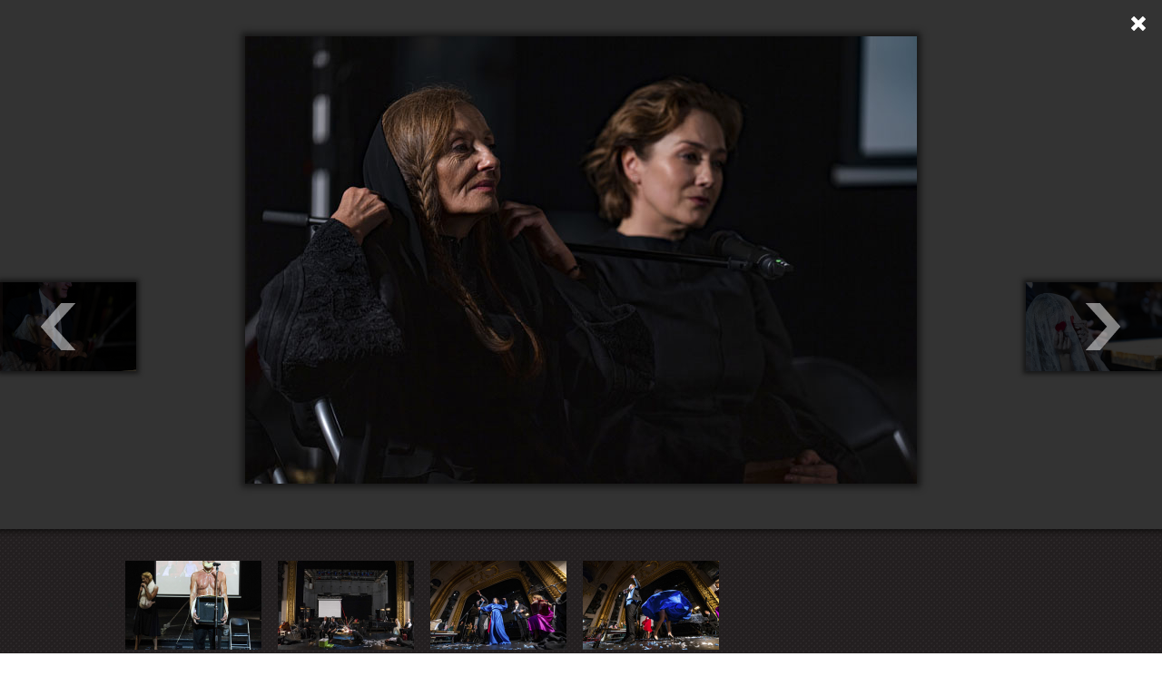

--- FILE ---
content_type: text/html; charset=UTF-8
request_url: https://eva.bg/article/43764-Orfei-bez-glas/gallery/115350
body_size: 3687
content:
    <meta charset="utf-8">
<meta http-equiv="X-UA-Compatible" content="IE=edge,chrome=1"/>
<title>Орфей без глас | EVA.bg</title>
<meta name="keywords" content=""/>
<meta name="description" content=""/>

    
                                                                                                                                                                                                                                                                                                                                                                                                                                                                                                                                                                                                                                                                                        
        <meta property="og:url" content="https://eva.bg/article/43764-Orfei-bez-glas/gallery/115350" />
    <meta property="og:title" content="Орфей без глас" />
    <meta property="og:type" content="article" />
    <meta property="og:description" content="" />
    <meta property="og:image" content="https://eva.bghttps://eva.bg/media/cache/article_popup_gallery/media/Idi%20i%20vij/Theater/orpheus/DSC04603.jpg" />


<meta name="language" content="bg"/>
<meta name="robots" content="all"/>
<link rel="shortcut icon" href="/favicon.ico" type="image/x-icon"/>

<!-- Place favicon.ico and apple-touch-icon.png in the root directory -->
    <link rel="stylesheet" href="/bundles/evaapp/fonts/fonts.css"/>
    <link rel="stylesheet" href="/bundles/evaapp/css/reset.css"/>
    <link rel="stylesheet" href="/bundles/evaapp/css/layout.css"/>
    <link rel="stylesheet" href="/bundles/evaapp/css/main.css?v=21.4"/>
    <link rel="stylesheet" href="/bundles/evaapp/css/responsive.css?v=16.1"/>


<script async='async' src='https://www.googletagservices.com/tag/js/gpt.js'></script>
<script>
    var googletag = googletag || {};
    googletag.cmd = googletag.cmd || [];
</script>
<script>
    googletag.cmd.push(function () {
        googletag.defineSlot('/21708107139/Inside-pages', [[300, 250], [320, 480], [300, 600], [320, 50], [320, 100]], 'div-gpt-ad-1620399543925-0').addService(googletag.pubads());
        googletag.pubads().setTargeting('gallery', ['1']);
        googletag.pubads().enableSingleRequest();
        googletag.pubads().collapseEmptyDivs();
        googletag.enableServices();
    });
</script>
<script>
    var slotIP2;
    googletag.cmd.push(function () {
        slotIP2 = googletag.defineSlot('/21708107139/Inside-pages-2', [[320, 100], [300, 250], [320, 480], [300, 600], [320, 50]], 'div-gpt-ad-1527599926389-0').addService(googletag.pubads());
        googletag.pubads().setTargeting('gallery', ['1']);
        googletag.pubads().enableSingleRequest();
        googletag.pubads().collapseEmptyDivs();
        googletag.enableServices();
    });
</script>

<script>
    window.googletag = window.googletag || {cmd: []};
    googletag.cmd.push(function () {
        googletag.defineSlot('/21708107139/in-gallery-11th-img', [300, 600], 'div-gpt-ad-1706620020983-0').addService(googletag.pubads());
        googletag.pubads().enableSingleRequest();
        googletag.pubads().collapseEmptyDivs();
        googletag.enableServices();
    });
</script>

<script>
    window.googletag = window.googletag || {cmd: []};
    googletag.cmd.push(function () {
        googletag.defineSlot('/21708107139/in-gallery-14th-img', [300, 600], 'div-gpt-ad-1706621890213-0').addService(googletag.pubads());
        googletag.pubads().enableSingleRequest();
        googletag.pubads().collapseEmptyDivs();
        googletag.enableServices();
    });
</script>

<script>
    window.googletag = window.googletag || {cmd: []};
    googletag.cmd.push(function () {
        googletag.defineSlot('/21708107139/in-galler-18th-img', [300, 600], 'div-gpt-ad-1706622089036-0').addService(googletag.pubads());
        googletag.pubads().enableSingleRequest();
        googletag.pubads().collapseEmptyDivs();
        googletag.enableServices();
    });
</script>

<script type="text/javascript">
    <!--//--><![CDATA[//><!--
    var pp_gemius_identifier = 'ciiVVMNQ5YHQ7TX.rVnDV7ePDtv8BWdvxsPezh2yrIT.Y7';

    // lines below shouldn't be edited
    function gemius_pending(i) {
        window[i] = window[i] || function () {
            var x = window[i + '_pdata'] = window[i + '_pdata'] || [];
            x[x.length] = arguments;
        };
    };
    gemius_pending('gemius_hit');
    gemius_pending('gemius_event');
    gemius_pending('pp_gemius_hit');
    gemius_pending('pp_gemius_event');
    (function (d, t) {
        try {
            var gt = d.createElement(t), s = d.getElementsByTagName(t)[0],
                l = 'http' + ((location.protocol == 'https:') ? 's' : '');
            gt.setAttribute('async', 'async');
            gt.setAttribute('defer', 'defer');
            gt.src = l + '://gabg.hit.gemius.pl/xgemius.js';
            s.parentNode.insertBefore(gt, s);
        } catch (e) {
        }
    })(document, 'script');
    //--><!]]>
</script>
<!-- Global site tag (gtag.js) - Google Analytics -->
<script async src="https://www.googletagmanager.com/gtag/js?id=G-WFVSD4EHEY"></script>
<script>
    window.dataLayer = window.dataLayer || [];

    function gtag() {
        dataLayer.push(arguments);
    }

    gtag('js', new Date());

    gtag('config', 'G-WFVSD4EHEY');
</script>

        <div id="galley-pop-up" class="photoPageGalleryPopup">
        <div class="gall-wrap">
                                                                                <a class="nxpr nextphoto"
                   href="https://eva.bg/article/43764-Orfei-bez-glas/gallery/115351"></a>
                                                                                            <a class="nxpr prevphoto"
                   href="https://eva.bg/article/43764-Orfei-bez-glas/gallery/115349"></a>
                        <div id="main-wrap">
                <div class="img-wrap">
                                                                                                                                                                                                                    <div class="slide"
                             style="display:none;"
                             data-index="0">
                            <div class="content-wp second">
                                                                    <img src="https://eva.bg/media/cache/article_popup_gallery/media/Idi%20i%20vij/Theater/orpheus/DSC00509_1.jpg" alt=""/>
                                                            </div>
                            <div class="caption">
                                                                                                    <div class="details">
                                        <div class="autor"><span>Снимка:</span> Стефан Н. Щерев</div>
                                    </div>
                                                            </div>
                        </div>
                                                                                                                                                                                                                    <div class="slide"
                             style="display:none;"
                             data-index="1">
                            <div class="content-wp second">
                                                                    <img src="https://eva.bg/media/cache/article_popup_gallery/media/Idi%20i%20vij/Theater/orpheus/DSC00298.jpg" alt=""/>
                                                            </div>
                            <div class="caption">
                                                                                            </div>
                        </div>
                                                                                                                                                                                                                    <div class="slide"
                             style="display:none;"
                             data-index="2">
                            <div class="content-wp second">
                                                                    <img src="https://eva.bg/media/cache/article_popup_gallery/media/Idi%20i%20vij/Theater/orpheus/DSC00326.jpg" alt=""/>
                                                            </div>
                            <div class="caption">
                                                                                            </div>
                        </div>
                                                                                                <div class="slide banner_view" style="display: none;">
                                <div class="content-wp banner_gal">
                                    <div class="m_banner">
                                        <!-- /21708107139/Inside-pages -->
                                        <div id='div-gpt-ad-1620399543925-0'>
                                            <script>
                                                googletag.cmd.push(function () {
                                                    googletag.display('div-gpt-ad-1620399543925-0');
                                                });
                                            </script>
                                        </div>
                                    </div>
                                </div>
                            </div>
                                                                                                                                                                        <div class="slide"
                             style="display:none;"
                             data-index="3">
                            <div class="content-wp second">
                                                                    <img src="https://eva.bg/media/cache/article_popup_gallery/media/Idi%20i%20vij/Theater/orpheus/DSC00356.jpg" alt=""/>
                                                            </div>
                            <div class="caption">
                                                                                            </div>
                        </div>
                                                                                                                                                                                                                    <div class="slide"
                             style="display:none;"
                             data-index="4">
                            <div class="content-wp second">
                                                                    <img src="https://eva.bg/media/cache/article_popup_gallery/media/Idi%20i%20vij/Theater/orpheus/DSC00487.jpg" alt=""/>
                                                            </div>
                            <div class="caption">
                                                                                            </div>
                        </div>
                                                                                                                                                                                                                    <div class="slide"
                             style="display:none;"
                             data-index="5">
                            <div class="content-wp second">
                                                                    <img src="https://eva.bg/media/cache/article_popup_gallery/media/Idi%20i%20vij/Theater/orpheus/DSC00506.jpg" alt=""/>
                                                            </div>
                            <div class="caption">
                                                                                            </div>
                        </div>
                                                                                                                                                                                                                    <div class="slide"
                             style="display:none;"
                             data-index="6">
                            <div class="content-wp second">
                                                                    <img src="https://eva.bg/media/cache/article_popup_gallery/media/Idi%20i%20vij/Theater/orpheus/DSC04227.jpg" alt=""/>
                                                            </div>
                            <div class="caption">
                                                                                            </div>
                        </div>
                                                                                                                                                                                                                    <div class="slide"
                             style="display:none;"
                             data-index="7">
                            <div class="content-wp second">
                                                                    <img src="https://eva.bg/media/cache/article_popup_gallery/media/Idi%20i%20vij/Theater/orpheus/DSC04233.jpg" alt=""/>
                                                            </div>
                            <div class="caption">
                                                                                            </div>
                        </div>
                                                                                                                        <div class="slide banner_view" style="display: none;">
                                <div class="content-wp banner_gal">
                                    <div class="m_banner">
                                        <!-- /21708107139/Inside-pages-2 -->
                                        <div id='div-gpt-ad-1527599926389-0'>
                                            <script>
                                                googletag.cmd.push(function () {
                                                    googletag.display('div-gpt-ad-1527599926389-0');
                                                });
                                            </script>
                                        </div>
                                    </div>
                                </div>
                            </div>
                                                                                                                                                <div class="slide"
                             style="display:none;"
                             data-index="8">
                            <div class="content-wp second">
                                                                    <img src="https://eva.bg/media/cache/article_popup_gallery/media/Idi%20i%20vij/Theater/orpheus/DSC04249.jpg" alt=""/>
                                                            </div>
                            <div class="caption">
                                                                                            </div>
                        </div>
                                                                                                                                                                                                                    <div class="slide"
                             style="display:none;"
                             data-index="9">
                            <div class="content-wp second">
                                                                    <img src="https://eva.bg/media/cache/article_popup_gallery/media/Idi%20i%20vij/Theater/orpheus/DSC04258.jpg" alt=""/>
                                                            </div>
                            <div class="caption">
                                                                                            </div>
                        </div>
                                                                                                                                                                                                                    <div class="slide"
                             style="display:none;"
                             data-index="10">
                            <div class="content-wp second">
                                                                    <img src="https://eva.bg/media/cache/article_popup_gallery/media/Idi%20i%20vij/Theater/orpheus/DSC04290.jpg" alt=""/>
                                                            </div>
                            <div class="caption">
                                                                                            </div>
                        </div>
                                                                                                                                                <div class="slide banner_view" style="display: none;">
                                <div class="content-wp banner_gal">
                                    <div class="m_banner">
                                        <!-- /21708107139/in-gallery-11th-img -->
                                        <div id='div-gpt-ad-1706620020983-0'
                                             style='min-width: 300px; min-height: 600px;'>
                                            <script>
                                                googletag.cmd.push(function () {
                                                    googletag.display('div-gpt-ad-1706620020983-0');
                                                });
                                            </script>
                                        </div>
                                    </div>
                                </div>
                            </div>
                                                                                                                        <div class="slide"
                             style="display:none;"
                             data-index="11">
                            <div class="content-wp second">
                                                                    <img src="https://eva.bg/media/cache/article_popup_gallery/media/Idi%20i%20vij/Theater/orpheus/DSC04309.jpg" alt=""/>
                                                            </div>
                            <div class="caption">
                                                                                            </div>
                        </div>
                                                                                                                                                                                                                    <div class="slide"
                             style="display:none;"
                             data-index="12">
                            <div class="content-wp second">
                                                                    <img src="https://eva.bg/media/cache/article_popup_gallery/media/Idi%20i%20vij/Theater/orpheus/DSC04385.jpg" alt=""/>
                                                            </div>
                            <div class="caption">
                                                                                            </div>
                        </div>
                                                                                                                                                                                                                    <div class="slide"
                             style="display:none;"
                             data-index="13">
                            <div class="content-wp second">
                                                                    <img src="https://eva.bg/media/cache/article_popup_gallery/media/Idi%20i%20vij/Theater/orpheus/DSC04566.jpg" alt=""/>
                                                            </div>
                            <div class="caption">
                                                                                            </div>
                        </div>
                                                                                                                                                                        <div class="slide banner_view" style="display: none;">
                                <div class="content-wp banner_gal">
                                    <div class="m_banner">
                                        <!-- /21708107139/in-gallery-14th-img -->
                                        <div id='div-gpt-ad-1706621890213-0'
                                             style='min-width: 300px; min-height: 600px;'>
                                            <script>
                                                googletag.cmd.push(function () {
                                                    googletag.display('div-gpt-ad-1706621890213-0');
                                                });
                                            </script>
                                        </div>
                                    </div>
                                </div>
                            </div>
                                                                                                <div class="slide"
                             style="display: block;"
                             data-index="14">
                            <div class="content-wp second">
                                                                    <img src="https://eva.bg/media/cache/article_popup_gallery/media/Idi%20i%20vij/Theater/orpheus/DSC04603.jpg" alt=""/>
                                                            </div>
                            <div class="caption">
                                                                                            </div>
                        </div>
                                                                                                                                                                                                                    <div class="slide"
                             style="display:none;"
                             data-index="15">
                            <div class="content-wp second">
                                                                    <img src="https://eva.bg/media/cache/article_popup_gallery/media/Idi%20i%20vij/Theater/orpheus/DSC04633.jpg" alt=""/>
                                                            </div>
                            <div class="caption">
                                                                                            </div>
                        </div>
                                                                                                                                                                                                                    <div class="slide"
                             style="display:none;"
                             data-index="16">
                            <div class="content-wp second">
                                                                    <img src="https://eva.bg/media/cache/article_popup_gallery/media/Idi%20i%20vij/Theater/orpheus/DSC04651.jpg" alt=""/>
                                                            </div>
                            <div class="caption">
                                                                                            </div>
                        </div>
                                                                                                                                                                                                                    <div class="slide"
                             style="display:none;"
                             data-index="17">
                            <div class="content-wp second">
                                                                    <img src="https://eva.bg/media/cache/article_popup_gallery/media/Idi%20i%20vij/Theater/orpheus/DSC04691.jpg" alt=""/>
                                                            </div>
                            <div class="caption">
                                                                                            </div>
                        </div>
                                                                                                                                                                                                <div class="slide banner_view" style="display: none;">
                                <div class="content-wp banner_gal">
                                    <div class="m_banner">
                                        <!-- /21708107139/in-galler-18th-img -->
                                        <div id='div-gpt-ad-1706622089036-0'
                                             style='min-width: 300px; min-height: 600px;'>
                                            <script>
                                                googletag.cmd.push(function () {
                                                    googletag.display('div-gpt-ad-1706622089036-0');
                                                });
                                            </script>
                                        </div>
                                    </div>
                                </div>
                            </div>
                                                                        <div class="slide"
                             style="display:none;"
                             data-index="18">
                            <div class="content-wp second">
                                                                    <img src="https://eva.bg/media/cache/article_popup_gallery/media/Idi%20i%20vij/Theater/orpheus/DSC04702.jpg" alt=""/>
                                                            </div>
                            <div class="caption">
                                                                                            </div>
                        </div>
                                                                                                                                                                                                                    <div class="slide"
                             style="display:none;"
                             data-index="19">
                            <div class="content-wp second">
                                                                    <img src="https://eva.bg/media/cache/article_popup_gallery/media/Idi%20i%20vij/Theater/orpheus/DSC04776.jpg" alt=""/>
                                                            </div>
                            <div class="caption">
                                                                                            </div>
                        </div>
                                                                                                                                                                                                                    <div class="slide"
                             style="display:none;"
                             data-index="20">
                            <div class="content-wp second">
                                                                    <img src="https://eva.bg/media/cache/article_popup_gallery/media/Idi%20i%20vij/Theater/orpheus/DSC04902.jpg" alt=""/>
                                                            </div>
                            <div class="caption">
                                                                                            </div>
                        </div>
                                                                                                                                                                                                                    <div class="slide"
                             style="display:none;"
                             data-index="21">
                            <div class="content-wp second">
                                                                    <img src="https://eva.bg/media/cache/article_popup_gallery/media/Idi%20i%20vij/Theater/orpheus/DSC04908.jpg" alt=""/>
                                                            </div>
                            <div class="caption">
                                                                                            </div>
                        </div>
                                                                                                                                                                                                                    <div class="slide"
                             style="display:none;"
                             data-index="22">
                            <div class="content-wp second">
                                                                    <img src="https://eva.bg/media/cache/article_popup_gallery/media/Idi%20i%20vij/Theater/orpheus/DSC05069.jpg" alt=""/>
                                                            </div>
                            <div class="caption">
                                                                                            </div>
                        </div>
                                                                                                                                                                                                                    <div class="slide"
                             style="display:none;"
                             data-index="23">
                            <div class="content-wp second">
                                                                    <img src="https://eva.bg/media/cache/article_popup_gallery/media/Idi%20i%20vij/Theater/orpheus/DSC05077.jpg" alt=""/>
                                                            </div>
                            <div class="caption">
                                                                                            </div>
                        </div>
                                                                                                                                                                                                                    <div class="slide"
                             style="display:none;"
                             data-index="24">
                            <div class="content-wp second">
                                                                    <img src="https://eva.bg/media/cache/article_popup_gallery/media/Idi%20i%20vij/Theater/orpheus/DSC05291.jpg" alt=""/>
                                                            </div>
                            <div class="caption">
                                                                                            </div>
                        </div>
                                                                                                                                                                                                                    <div class="slide"
                             style="display:none;"
                             data-index="25">
                            <div class="content-wp second">
                                                                    <img src="https://eva.bg/media/cache/article_popup_gallery/media/Idi%20i%20vij/Theater/orpheus/DSC05396.jpg" alt=""/>
                                                            </div>
                            <div class="caption">
                                                                                            </div>
                        </div>
                                                                                                                                                                                                                    <div class="slide"
                             style="display:none;"
                             data-index="26">
                            <div class="content-wp second">
                                                                    <img src="https://eva.bg/media/cache/article_popup_gallery/media/Idi%20i%20vij/Theater/orpheus/DSC05735.jpg" alt=""/>
                                                            </div>
                            <div class="caption">
                                                                                            </div>
                        </div>
                                                                                                                                                                                                                    <div class="slide"
                             style="display:none;"
                             data-index="27">
                            <div class="content-wp second">
                                                                    <img src="https://eva.bg/media/cache/article_popup_gallery/media/Idi%20i%20vij/Theater/orpheus/DSC05846.jpg" alt=""/>
                                                            </div>
                            <div class="caption">
                                                                                            </div>
                        </div>
                                                                                                                                                                                                                    <div class="slide"
                             style="display:none;"
                             data-index="28">
                            <div class="content-wp second">
                                                                    <img src="https://eva.bg/media/cache/article_popup_gallery/media/Idi%20i%20vij/Theater/orpheus/DSC05889.jpg" alt=""/>
                                                            </div>
                            <div class="caption">
                                                                                            </div>
                        </div>
                                                                                                                                                                                                                    <div class="slide"
                             style="display:none;"
                             data-index="29">
                            <div class="content-wp second">
                                                                    <img src="https://eva.bg/media/cache/article_popup_gallery/media/Idi%20i%20vij/Theater/orpheus/DSC05926.jpg" alt=""/>
                                                            </div>
                            <div class="caption">
                                                                                            </div>
                        </div>
                                                                                                                                                                                                                    <div class="slide"
                             style="display:none;"
                             data-index="30">
                            <div class="content-wp second">
                                                                    <img src="https://eva.bg/media/cache/article_popup_gallery/media/Idi%20i%20vij/Theater/orpheus/DSC05941.jpg" alt=""/>
                                                            </div>
                            <div class="caption">
                                                                                            </div>
                        </div>
                                    </div>
                <div class="end-slide" style="display:none;">
                    <div class="againancclose">
                                                                                                    <a class="again"
                           href="https://eva.bg/article/43764-Orfei-bez-glas/gallery/115336">
                            <span class="icon"></span>
                            <span>Разгледай отново</span>
                        </a>
                                                    <a class="close" href="https://eva.bg/article/43764-Orfei-bez-glas">
                                <span class="icon"></span>
                                <span>Затвори</span>
                            </a>
                                            </div>

                    <div class="more-galls">
    <div class="more-to-like">ОЩЕ ГАЛЕРИИ...</div>
    <div class="small-news verticle clearfix">
                                <div class="short-news">
                <a href="https://eva.bg/article/47593-Lyatna-zhalta-roklya-">

                    <span class="img-wrap">
                                                    <img src="https://eva.bg/media/cache/article_more_galleries/media/ZVEZDI/Novini/hijklmno/nina-dobrev/25/1/GettyImages_2250205472555.jpg" alt="">
                                            </span>

                    <span class="sep"></span>
                    <span class="title">Лятна жълта рокля...</span>
                </a>
            </div>
                                <div class="short-news">
                <a href="https://eva.bg/article/47591-Po-cherveniya-kilim-na-festivala-krai-Cherveno-more">

                    <span class="img-wrap">
                                                    <img src="https://eva.bg/media/cache/article_more_galleries/media/Nagradi/red-sea/GettyImages_2249996438.jpg" alt="">
                                            </span>

                    <span class="sep"></span>
                    <span class="title">По червения килим на фестивала край Червено море</span>
                </a>
            </div>
                                <div class="short-news">
                <a href="https://eva.bg/article/47587-Chanel-v-nyui-orkskoto-metro">

                    <span class="img-wrap">
                                                    <img src="https://eva.bg/media/cache/article_more_galleries/media/Moda/Chanel/2025/metiers26/chanel_metiers_dart_2026_copyright_chanel_203_LD.jpg" alt="">
                                            </span>

                    <span class="sep"></span>
                    <span class="title">Chanel в нюйоркското метро</span>
                </a>
            </div>
                                <div class="short-news">
                <a href="https://eva.bg/article/47583-Po-cherveniya-kilim-na-filmovite-nagradi-Gotham">

                    <span class="img-wrap">
                                                    <img src="https://eva.bg/media/cache/article_more_galleries/media/Nagradi/gotham22/25/GettyImages_2249441210666666.jpg" alt="">
                                            </span>

                    <span class="sep"></span>
                    <span class="title">По червения килим на филмовите награди Gotham</span>
                </a>
            </div>
            </div>
</div>
                </div>
            </div>
        </div>
        <div id="bottom-wrap-gall">
            <div class="wrapper clearfix">
                <div class="img-thumbs">
                    <ul id="thumbs" class="clearfix">
                                                    <li>
                                                                    <a href="https://eva.bg/article/43764-Orfei-bez-glas/gallery/115336">
                                        <img src="https://eva.bg/media/cache/article_photo_thumb/media/Idi%20i%20vij/Theater/orpheus/DSC00509_1.jpg"/>
                                    </a>
                                                            </li>
                                                    <li>
                                                                    <a href="https://eva.bg/article/43764-Orfei-bez-glas/gallery/115337">
                                        <img src="https://eva.bg/media/cache/article_photo_thumb/media/Idi%20i%20vij/Theater/orpheus/DSC00298.jpg"/>
                                    </a>
                                                            </li>
                                                    <li>
                                                                    <a href="https://eva.bg/article/43764-Orfei-bez-glas/gallery/115338">
                                        <img src="https://eva.bg/media/cache/article_photo_thumb/media/Idi%20i%20vij/Theater/orpheus/DSC00326.jpg"/>
                                    </a>
                                                            </li>
                                                    <li>
                                                                    <a href="https://eva.bg/article/43764-Orfei-bez-glas/gallery/115339">
                                        <img src="https://eva.bg/media/cache/article_photo_thumb/media/Idi%20i%20vij/Theater/orpheus/DSC00356.jpg"/>
                                    </a>
                                                            </li>
                                                    <li>
                                                                    <a href="https://eva.bg/article/43764-Orfei-bez-glas/gallery/115340">
                                        <img src="https://eva.bg/media/cache/article_photo_thumb/media/Idi%20i%20vij/Theater/orpheus/DSC00487.jpg"/>
                                    </a>
                                                            </li>
                                                    <li>
                                                                    <a href="https://eva.bg/article/43764-Orfei-bez-glas/gallery/115341">
                                        <img src="https://eva.bg/media/cache/article_photo_thumb/media/Idi%20i%20vij/Theater/orpheus/DSC00506.jpg"/>
                                    </a>
                                                            </li>
                                                    <li>
                                                                    <a href="https://eva.bg/article/43764-Orfei-bez-glas/gallery/115342">
                                        <img src="https://eva.bg/media/cache/article_photo_thumb/media/Idi%20i%20vij/Theater/orpheus/DSC04227.jpg"/>
                                    </a>
                                                            </li>
                                                    <li>
                                                                    <a href="https://eva.bg/article/43764-Orfei-bez-glas/gallery/115343">
                                        <img src="https://eva.bg/media/cache/article_photo_thumb/media/Idi%20i%20vij/Theater/orpheus/DSC04233.jpg"/>
                                    </a>
                                                            </li>
                                                    <li>
                                                                    <a href="https://eva.bg/article/43764-Orfei-bez-glas/gallery/115344">
                                        <img src="https://eva.bg/media/cache/article_photo_thumb/media/Idi%20i%20vij/Theater/orpheus/DSC04249.jpg"/>
                                    </a>
                                                            </li>
                                                    <li>
                                                                    <a href="https://eva.bg/article/43764-Orfei-bez-glas/gallery/115345">
                                        <img src="https://eva.bg/media/cache/article_photo_thumb/media/Idi%20i%20vij/Theater/orpheus/DSC04258.jpg"/>
                                    </a>
                                                            </li>
                                                    <li>
                                                                    <a href="https://eva.bg/article/43764-Orfei-bez-glas/gallery/115346">
                                        <img src="https://eva.bg/media/cache/article_photo_thumb/media/Idi%20i%20vij/Theater/orpheus/DSC04290.jpg"/>
                                    </a>
                                                            </li>
                                                    <li>
                                                                    <a href="https://eva.bg/article/43764-Orfei-bez-glas/gallery/115347">
                                        <img src="https://eva.bg/media/cache/article_photo_thumb/media/Idi%20i%20vij/Theater/orpheus/DSC04309.jpg"/>
                                    </a>
                                                            </li>
                                                    <li>
                                                                    <a href="https://eva.bg/article/43764-Orfei-bez-glas/gallery/115348">
                                        <img src="https://eva.bg/media/cache/article_photo_thumb/media/Idi%20i%20vij/Theater/orpheus/DSC04385.jpg"/>
                                    </a>
                                                            </li>
                                                    <li>
                                                                    <a href="https://eva.bg/article/43764-Orfei-bez-glas/gallery/115349">
                                        <img src="https://eva.bg/media/cache/article_photo_thumb/media/Idi%20i%20vij/Theater/orpheus/DSC04566.jpg"/>
                                    </a>
                                                            </li>
                                                    <li>
                                                                    <a href="https://eva.bg/article/43764-Orfei-bez-glas/gallery/115350"
                                       class="active">
                                        <img src="https://eva.bg/media/cache/article_photo_thumb/media/Idi%20i%20vij/Theater/orpheus/DSC04603.jpg"
                                             style="border: solid 0px #c62118;"/>
                                    </a>
                                                            </li>
                                                    <li>
                                                                    <a href="https://eva.bg/article/43764-Orfei-bez-glas/gallery/115351">
                                        <img src="https://eva.bg/media/cache/article_photo_thumb/media/Idi%20i%20vij/Theater/orpheus/DSC04633.jpg"/>
                                    </a>
                                                            </li>
                                                    <li>
                                                                    <a href="https://eva.bg/article/43764-Orfei-bez-glas/gallery/115352">
                                        <img src="https://eva.bg/media/cache/article_photo_thumb/media/Idi%20i%20vij/Theater/orpheus/DSC04651.jpg"/>
                                    </a>
                                                            </li>
                                                    <li>
                                                                    <a href="https://eva.bg/article/43764-Orfei-bez-glas/gallery/115353">
                                        <img src="https://eva.bg/media/cache/article_photo_thumb/media/Idi%20i%20vij/Theater/orpheus/DSC04691.jpg"/>
                                    </a>
                                                            </li>
                                                    <li>
                                                                    <a href="https://eva.bg/article/43764-Orfei-bez-glas/gallery/115354">
                                        <img src="https://eva.bg/media/cache/article_photo_thumb/media/Idi%20i%20vij/Theater/orpheus/DSC04702.jpg"/>
                                    </a>
                                                            </li>
                                                    <li>
                                                                    <a href="https://eva.bg/article/43764-Orfei-bez-glas/gallery/115355">
                                        <img src="https://eva.bg/media/cache/article_photo_thumb/media/Idi%20i%20vij/Theater/orpheus/DSC04776.jpg"/>
                                    </a>
                                                            </li>
                                                    <li>
                                                                    <a href="https://eva.bg/article/43764-Orfei-bez-glas/gallery/115356">
                                        <img src="https://eva.bg/media/cache/article_photo_thumb/media/Idi%20i%20vij/Theater/orpheus/DSC04902.jpg"/>
                                    </a>
                                                            </li>
                                                    <li>
                                                                    <a href="https://eva.bg/article/43764-Orfei-bez-glas/gallery/115357">
                                        <img src="https://eva.bg/media/cache/article_photo_thumb/media/Idi%20i%20vij/Theater/orpheus/DSC04908.jpg"/>
                                    </a>
                                                            </li>
                                                    <li>
                                                                    <a href="https://eva.bg/article/43764-Orfei-bez-glas/gallery/115358">
                                        <img src="https://eva.bg/media/cache/article_photo_thumb/media/Idi%20i%20vij/Theater/orpheus/DSC05069.jpg"/>
                                    </a>
                                                            </li>
                                                    <li>
                                                                    <a href="https://eva.bg/article/43764-Orfei-bez-glas/gallery/115359">
                                        <img src="https://eva.bg/media/cache/article_photo_thumb/media/Idi%20i%20vij/Theater/orpheus/DSC05077.jpg"/>
                                    </a>
                                                            </li>
                                                    <li>
                                                                    <a href="https://eva.bg/article/43764-Orfei-bez-glas/gallery/115360">
                                        <img src="https://eva.bg/media/cache/article_photo_thumb/media/Idi%20i%20vij/Theater/orpheus/DSC05291.jpg"/>
                                    </a>
                                                            </li>
                                                    <li>
                                                                    <a href="https://eva.bg/article/43764-Orfei-bez-glas/gallery/115361">
                                        <img src="https://eva.bg/media/cache/article_photo_thumb/media/Idi%20i%20vij/Theater/orpheus/DSC05396.jpg"/>
                                    </a>
                                                            </li>
                                                    <li>
                                                                    <a href="https://eva.bg/article/43764-Orfei-bez-glas/gallery/115362">
                                        <img src="https://eva.bg/media/cache/article_photo_thumb/media/Idi%20i%20vij/Theater/orpheus/DSC05735.jpg"/>
                                    </a>
                                                            </li>
                                                    <li>
                                                                    <a href="https://eva.bg/article/43764-Orfei-bez-glas/gallery/115363">
                                        <img src="https://eva.bg/media/cache/article_photo_thumb/media/Idi%20i%20vij/Theater/orpheus/DSC05846.jpg"/>
                                    </a>
                                                            </li>
                                                    <li>
                                                                    <a href="https://eva.bg/article/43764-Orfei-bez-glas/gallery/115364">
                                        <img src="https://eva.bg/media/cache/article_photo_thumb/media/Idi%20i%20vij/Theater/orpheus/DSC05889.jpg"/>
                                    </a>
                                                            </li>
                                                    <li>
                                                                    <a href="https://eva.bg/article/43764-Orfei-bez-glas/gallery/115365">
                                        <img src="https://eva.bg/media/cache/article_photo_thumb/media/Idi%20i%20vij/Theater/orpheus/DSC05926.jpg"/>
                                    </a>
                                                            </li>
                                                    <li>
                                                                    <a href="https://eva.bg/article/43764-Orfei-bez-glas/gallery/115366">
                                        <img src="https://eva.bg/media/cache/article_photo_thumb/media/Idi%20i%20vij/Theater/orpheus/DSC05941.jpg"/>
                                    </a>
                                                            </li>
                                            </ul>
                </div>
            </div>
        </div>
                    <a class="close-gall" href="https://eva.bg/article/43764-Orfei-bez-glas"></a>
            </div>

    <script type="text/javascript" src="/bundles/evaapp/js/libs/jquery-1.10.1.min.js"></script>
    <script type="text/javascript" src="/bundles/evaapp/js/libs/jquery-ui-1.10.3.min.js"></script>
    <script type="text/javascript"
            src="/bundles/evaapp/js/plugins/jquery.carouFredSel-6.0.4-packed.js"></script>
    <script type="text/javascript" src="/bundles/evaapp/js/plugins/jquery.infieldlabel.min.js"></script>
    <script type="text/javascript" src="/bundles/evaapp/js/plugins/jquery.isotope.min.js"></script>
    <script type="text/javascript" src="/bundles/evaapp/js/plugins/jquery.touchSwipe.min.js"></script>
    <script type="text/javascript" src="/bundles/evaapp/js/classie.js"></script>
    <script type="text/javascript" src="/bundles/evaapp/js/modernizr.custom.js"></script>
    <script type="text/javascript" src="/bundles/evaapp/js/uisearch.js"></script>
    <script type="text/javascript" src="/bundles/evaapp/js/main.js"></script>
    <script type="text/javascript" src="/bundles/evaapp/js/blitz.js"></script>
    <script type="text/javascript" src="/bundles/evaapp/js/comments.js"></script>
    <script type="text/javascript" src="/bundles/evaapp/js/q-and-a.js"></script>
    <script type="text/javascript" src="/bundles/evaapp/js/popup_gallery.js"></script>
    <script type="text/javascript">
        new UISearch(document.getElementById('sb-search'));
    </script>
<script defer src="https://static.cloudflareinsights.com/beacon.min.js/vcd15cbe7772f49c399c6a5babf22c1241717689176015" integrity="sha512-ZpsOmlRQV6y907TI0dKBHq9Md29nnaEIPlkf84rnaERnq6zvWvPUqr2ft8M1aS28oN72PdrCzSjY4U6VaAw1EQ==" data-cf-beacon='{"version":"2024.11.0","token":"524bdef48e924a17bdcd3beca361d2cf","r":1,"server_timing":{"name":{"cfCacheStatus":true,"cfEdge":true,"cfExtPri":true,"cfL4":true,"cfOrigin":true,"cfSpeedBrain":true},"location_startswith":null}}' crossorigin="anonymous"></script>


--- FILE ---
content_type: text/html; charset=utf-8
request_url: https://www.google.com/recaptcha/api2/aframe
body_size: 267
content:
<!DOCTYPE HTML><html><head><meta http-equiv="content-type" content="text/html; charset=UTF-8"></head><body><script nonce="jlqRweruypa8AlRNK_yZxg">/** Anti-fraud and anti-abuse applications only. See google.com/recaptcha */ try{var clients={'sodar':'https://pagead2.googlesyndication.com/pagead/sodar?'};window.addEventListener("message",function(a){try{if(a.source===window.parent){var b=JSON.parse(a.data);var c=clients[b['id']];if(c){var d=document.createElement('img');d.src=c+b['params']+'&rc='+(localStorage.getItem("rc::a")?sessionStorage.getItem("rc::b"):"");window.document.body.appendChild(d);sessionStorage.setItem("rc::e",parseInt(sessionStorage.getItem("rc::e")||0)+1);localStorage.setItem("rc::h",'1765304534145');}}}catch(b){}});window.parent.postMessage("_grecaptcha_ready", "*");}catch(b){}</script></body></html>

--- FILE ---
content_type: text/css
request_url: https://eva.bg/bundles/evaapp/css/main.css?v=21.4
body_size: 25739
content:
@charset "utf-8";
/*HEADER BEGIN*/

#admin_actions {
    padding: 10px;
    background: #333;
    overflow: hidden;
}

#admin_actions input[type="submit"] {
    border: none;
    float: left;
    margin-right: 5px;
    padding: 5px 10px;
    background: #fff;
    color: #333;
    border-radius: 3px;
    font-size: 13px;
}

h1#logo {
    position: absolute;
    width: 196px;
    height: 95px;
    left: 50%;
    margin: 24px 0 0 -100px;
    display: block;
}

.social-book {
    display: block;
    position: relative;
    float: left;
}

.social-book a {
    display: inline-block;
    width: 30px;
    height: 30px;
    background: url("../img/icons/icons.png") no-repeat left top;
    text-indent: -9999px;
    margin: 25px 7px 0 0;
    -webkit-transition: none;
    transition: none;
}

.social-book a.facebook {
    background-position: -4px -45px;
}

.social-book a.facebook:hover {
    background-position: -44px -46px;
}

.social-book a.pinterest {
    background-position: -10px -84px;
}

.social-book a.pinterest:hover {
	background-position: -50px -84px;
}

/* Special search form begin */
#sb-search {
    float: right;
    margin: 27px 3px 0 0;
    position: relative;
}

.sb-search {
	position: relative;
	margin-top: 10px;
	width: 36px;
	height: 26px;
	float: right;
	overflow: hidden;
	-webkit-transition: width 0.3s;
	transition: width 0.3s;
	-webkit-backface-visibility: hidden;
}

.sb-search-input {
	padding: 0 46px 0 0px;
	width: 183px;
	height: 20px;
	border-color: #ccc;
	display: block;
	background: none;
	color: #000;
	opacity: 0;
	visibility: visible;
	z-index: 10;
	outline: none;
	border: none;
	font-size: 12px;
	line-height: 20px;
	margin-top: 3px
}

.sb-icon-search,
.sb-search-submit  {
    display: block;
    position: absolute;
    width: 36px;
    height: 26px;
    right: 0;
    top: 0;
    text-indent: -9999px;
    border: none;
    outline: none;
    background: transparent url("../img/icons/icons.png") no-repeat -5px -5px;
	cursor: pointer;
}
.sb-icon-search.mobile_search {
	display: none;
}

.sb-search-submit {
	background: #fff;
	-ms-filter: "progid:DXImageTransform.Microsoft.Alpha(Opacity=0)";
    filter: alpha(opacity=0);
    opacity: 0;
	color: transparent;
	border: none;
	outline: none;
	z-index: -1;
}

.sb-icon-search {
	color: #fff;
	z-index: 90;
}

.sb-icon-search:before {
	content: "\e000";
}

.sb-search.sb-search-open,
.no-js .sb-search {
	width: 183px;
}

.sb-search.sb-search-open .sb-search-input {
	width: 183px;
	opacity: 1;
}

.sb-search.sb-search-open .sb-icon-search,
.sb-search.sb-search-open .sb-search-submit  {
	background: transparent url("../img/icons/icons.png") no-repeat -4px -6px;
}

.sb-search.sb-search-open {
	padding: 0 40px 0 10px;
	width: 183px;
	border: 1px solid #CCC;
	display: block;
	background: none;
	color: #000;
	opacity: 1;
	visibility: visible;
}

.sb-search.sb-search-open .sb-icon-search,
.no-js .sb-search .sb-icon-search {
	z-index: 11;
}

.sb-search.sb-search-open .sb-search-submit,
.no-js .sb-search .sb-search-submit {
	z-index: 90;
}
.icon_mobile,
#overlay_search {
	display: none;
}
/* Special search form end */

#header ul, #footer ul {
    display: block;
    position: relative;
    margin: 0;
    padding: 0;
    list-style-type: none;
    font-family: 'helveticaneue_lt_cyr_57_conRg';
}

#header ul li a, #footer ul li a {
    color: #000;
    -webkit-transition: all .5s;
    transition: all .5s;
}

#footer ul li a {
    color: #fff;
}

#header ul li a:hover, #header ul li a.active, #footer ul li a:hover {
    color: #c62118;

}

ul.subnav {
    position: relative;
    display: block;
}

#header ul.left-navigation {
    float: left;
    clear: left;
    margin-top: 39px;
}

#header ul.left-navigation li {
    margin: 0 24px 0 10px;
}

#header ul.right-navigation {
    float: right;
    clear: right;
    margin: 39px 8px 0 0;
}

#header ul.right-navigation li {
    margin: 0 10px 0 25px;
}

ul.subnav li {
    float: left;
}

ul.subnav li a {
    font-size: 14px;
}

#header ul.navigation {
    display: block;
    position: absolute;
    bottom: 0;
    left: 0;
    height: 53px;
    width: 100%;
    border-top: 3px solid #000;
}

#header ul.navigation li {
    float: left;
    /*margin: 0 23px;*/
    /*margin: 0 13px;*/
    margin: 0 8px;
}

#header ul.navigation li:first-child {
    /*margin-left: 19px;*/
    /*margin-left: 17px;*/
    margin-left: 10px;
}

#header ul.navigation li:last-child {
    margin-right: 0;
}

#header ul.navigation li a {
    display: block;
    height: 53px;
    line-height: 47px;
    font-size: 17px;
    position: relative;
}

#header ul.navigation li a span {
    display: block;
    height: 1px;
    width: 20px;
    position: absolute;
    left: 50%;
    margin-left: -10px;
    bottom: 16px;
    background: transparent;
    -webkit-transition: all .5s;
    transition: all .5s;
}

#header ul.navigation li a:hover span {
    background: #c72218;

}
.mobile_menu {
	display: none;
	left: -350px;
	-webkit-transition: all 0.3s;
	transition: all 0.3s;
}

/*HEADER END*/
/*-----------------------------------------------------------------------------------*/
/*FOOTER BEGIN*/
.magazine-issue-latest {
    display: block;
    position: relative;
    margin-top: -86px;
    height: 266px;
    width: 100%;
}

.magazine-issue-latest > div {
    display: block;
    position: absolute;
    border: 1px solid #919191;
    line-height: 0;
}

.magazine-issue-latest > div a {
    display: block;
    position: relative;
    width: 100%;
    height: 100%;
}

.magazine-issue-latest > div a img {
    width: 100%;
}

.magazine-issue-latest > div > span {
    display: block;
    position: relative;
    margin: 0 auto;
}

.magazine-issue-latest .issue-0 {
    width: 183px;
    height: 241px;
    top: 0;
    left: 405px;
    z-index: 10;
}

.magazine-issue-latest .issue-0 span {
    width: 186px;
    height: 15px;
    background: url("../img/icons/icons.png") no-repeat 0 -121px;
    margin-top: 5px;
}

.magazine-issue-latest > div > span {
    width: 116px;
    height: 20px;
    background: url("../img/icons/icons.png") no-repeat 0 -134px;

}

.magazine-issue-latest .issue-1 {
    width: 161px;
    height: 212px;
    left: 263px;
    top: 22px;
    z-index: 9;
}

.magazine-issue-latest .issue-2 {
    width: 161px;
    height: 212px;
    right: 258px;
    top: 22px;
    z-index: 8;
}

.magazine-issue-latest .issue-3 {
    width: 140px;
    height: 185px;
    top: 42px;
    left: 159px;
    z-index: 7;

}

.magazine-issue-latest .issue-4 {
    width: 140px;
    height: 185px;
    top: 42px;
    right: 154px;
    z-index: 6;
}

ul#sub-footer-nav {
    display: block;
    position: relative;
    text-align: center;
    height: 40px;
}

ul#sub-footer-nav li {
    display: inline-block;
    margin: 0 21px;
}

ul#sub-footer-nav li a {
    font-size: 15px;
}

ul#sub-footer-nav li.larger a {
    font-size: 18px;

}

#social-follow ul {
    display: block;
    position: relative;
    height: 48px;
    /*width: 352px;*/
	width: 220px; 
    margin: 33px auto 0 auto;

}
.social-follow ul{
 margin: 0;
    list-style-type: none;
}

#social-follow ul li, .social-follow ul li {
    float: left;
    position: relative;
    height: 48px;
    width: 42px;
    margin: 0 1px;
}

#social-follow ul li a, .social-follow ul li a {
    position: relative;
    height: 48px;
    width: 42px;
    display: block;
    background: url("../img/icons/icons.png") no-repeat;
    text-indent: -9999px;

}

#social-follow ul li a span, .social-follow ul li a span {
    -ms-filter: "progid:DXImageTransform.Microsoft.Alpha(Opacity=0)";
    filter: alpha(opacity=0);
    -webkit-transition: all .5s;
    transition: all .5s;
    opacity: 0;
    position: relative;
    height: 48px;
    width: 42px;
    display: block;
    background: url("../img/icons/icons.png") no-repeat;
    text-indent: -9999px;

}
.social-follow.active-all ul li a span{
    -ms-filter: "progid:DXImageTransform.Microsoft.Alpha(Opacity=100)";
    filter: alpha(opacity=100);
    opacity: 1;
}
.social-follow.active-all ul{
    width:960px;
    position: relative;
    text-align: center;
    clear: both;
    DISPLAY: BLOCK;
   padding-bottom: 200px;

float: none;
    width:352px;
    margin: 0 auto;
}
.social-follow.active-all p{
    color: #000;
}
#social-follow ul li a:hover span, .social-follow ul li a:hover span {
    -ms-filter: "progid:DXImageTransform.Microsoft.Alpha(Opacity=100)";
    filter: alpha(opacity=100);
    opacity: 1;
}

#social-follow ul li a.facebook, .social-follow ul li a.facebook {
    background-position: -80px -50px;
}

#social-follow ul li a.facebook span, .social-follow ul li a.facebook span{
    background-position: -80px 0;
}

#social-follow ul li a.twitter, .social-follow ul li a.twitter{
    background-position: -124px -50px;
}

#social-follow ul li a.twitter span, .social-follow ul li a.twitter span{
    background-position: -124px 0;
}

#social-follow ul li a.pinterest, .social-follow ul li a.pinterest{
    background-position: -168px -50px;
}

#social-follow ul li a.pinterest span, .social-follow ul li a.pinterest span{
    background-position: -168px 0;
}

#social-follow ul li a.youtube, .social-follow ul li a.youtube{
	background-position: -523px -51px;
}

#social-follow ul li a.youtube span, .social-follow ul li a.youtube span{
    background-position: -523px 0;
}

#social-follow ul li a.tumblr, .social-follow ul li a.tumblr{
    background-position: -256px -50px;
}

#social-follow ul li a.tumblr span, .social-follow ul li a.tumblr span{
    background-position: -256px 0;
}

#social-follow ul li a.googleplus, .social-follow ul li a.googleplus{
    background-position: -300px -50px;
}

#social-follow ul li a.googleplus span, .social-follow ul li a.googleplus span{
    background-position: -300px 0;
}

#social-follow ul li a.rss, .social-follow ul li a.rss{
    background-position: -344px -50px;
}

#social-follow ul li a.rss span, .social-follow ul li a.rss span {
    background-position: -344px 0;
}

#social-follow ul li a.mail, .social-follow ul li a.mail{
    background-position: -388px -50px;
}

#social-follow ul li a.mail span, .social-follow ul li a.mail span{
    background-position: -388px 0;
}
#social-follow ul li a.linkedin, .social-follow ul li a.linkedin{
    background-position: -432px -50px;
}

#social-follow ul li a.linkedin span, .social-follow ul li a.linkedin span{
    background-position: -432px 0;
}
.social-follow {
    display: block;
    text-align: center;
    text-transform: uppercase;
}

#social-follow p, .social-follow p {
    text-align: center;
    color: #fff;
    font-family: helveticaneuelight;
    font-weight: 100;
    color: #fff;
    position: relative;
    padding: 35px 0 0 0;
    font-size: 15px;
    margin: 0;
}

#social-follow p span, .social-follow p span {
    background: #c72218;
    display: block;
    height: 1px;
    width: 20px;
    position: absolute;
    left: 50%;
    margin-left: -10px;
    bottom: -8px;
}

.single-nav {
    display: block;
    position: relative;
    float: left;
    width: 150px;
    margin-left: 18px;
    border-top: 1px solid #c72218;
    padding: 22px 0 0 0;
}

.single-nav:first-child {
    margin: 0;
}

.single-nav a {
    font-size: 14px;
}

.single-nav  ul li {
    display: block;
    position: relative;
    padding: 3px 0 0 3px;
}

#footer-navigation {
    display: block;
    position: relative;
    margin-top: 59px;
}

a.copyright {
    font-size: 14px;
    font-family: 'helveticaneue_lt_cyr_57_conRg';
    color: #918f90;
}

/*FOOTER END*/
/*---------------------------------------------------------*/
/*FRONT PAGE CAROUSEL BEGIN*/
#carousel {
    height: 490px;
    display: block;
    position: relative;
	visibility: hidden; 
}

#carousel img {
    display: block;
    float: left;
}

#carousel div {
    display: block;
    float: left;

    position: relative;

}

#carousel div .caption {
    bottom: 65px;
    display: block;
	max-width: 40%;
    right: 72px;
    position: absolute;
    background: url("../img/backgrounds/black-transparency.png") repeat;
}

#carousel div .caption p {
	color: #fff;
    display: block;
    font-family: "rodeolight";
    font-size: 36px;
    line-height: 38px;
    margin: 0;
    min-height: 76px;
    padding: 12px 21px;
    position: relative;
}

#carousel div .caption p span {
    display: block;
    position: absolute;
    width: 150px;
    height: 4px;
    background: #c72218;
    top: -8px;
    left: 0;
}

#prev, #next {
    background: url("../img/backgrounds/home-header-slider.png") repeat-x left top;
    display: block;
    height: 490px;
    width: 50%;
    top: 0;
    position: absolute;
}

#prev span.inner, #next span.inner {
    width: 85px;
    height: 100px;
    display: block;
    background: url("../img/backgrounds/black-transparency.png") repeat;
    position: absolute;
    bottom: 65px;
}
#prev span.inner {
    right: -73px;
}
#next span.inner {
    left: -72px;
}

#prev span.inner span, #next span.inner span {
    height: 35px;
    left: 50%;
    position: absolute;
    top: 50%;
    width: 25px;
    display: block;
    background: url("../img/icons/icons.png") repeat;
    display: block;
    -webkit-transition: all .5s;
    transition: all .5s;
}

#prev span.inner:hover span, #next span.inner:hover span {
    -ms-filter: "progid:DXImageTransform.Microsoft.Alpha(Opacity=0)";
    filter: alpha(opacity=0);
    opacity: 0;
}

#prev span.inner span.hov, #next span.inner span.hov {
   height: 35px;
    left: 50%;
    top: 50%;
    width: 25px;
    display: block;
    background: url("../img/icons/icons.png") repeat;
    display: block;
    -ms-filter: "progid:DXImageTransform.Microsoft.Alpha(Opacity=0)";
    filter: alpha(opacity=0);
    opacity: 0;
    position: absolute;
    -webkit-transition: all .5s;
    transition: all .5s;
}

#prev span.inner:hover span.hov, #next span.inner:hover span.hov {
    -ms-filter: "progid:DXImageTransform.Microsoft.Alpha(Opacity=100)";
    filter: alpha(opacity=100);
    opacity: 1
}

#prev span.inner span {
    background-position: -666px -536px;
	transform: translate(-50%, -50%);
	-webkit-transform: translate(-50%, -50%);
}
#next span.inner span {
    background-position: -698px -536px;
    transform: translate(-50%, -50%);
	-webkit-transform: translate(-50%, -50%);
}

#prev span.inner span.hov {
   background-position: -665px -577px;
   transform: translate(-50%, -50%);
   -webkit-transform: translate(-50%, -50%);
}

#next span.inner span.hov {
    background-position: -698px -577px;
    transform: translate(-50%, -50%);
	-webkit-transform: translate(-50%, -50%);
}

#prev {
    left: -495px;
}

#next {
    right: -495px;
}

/*FRONT PAGE CAROUSEL END*/
/*-------------------------------------*/
/*MAIN-PAGE-CONTENT*/
#accent {
    display: block;
    position: relative;
    width: 990px;
    margin: 0 auto;
    overflow: hidden;
}

/*-----RIGHT SIDEBAR-------*/
#left-sidebar {
    width: 234px;
    position: relative;
    float: left;
    margin-right: 18px;
}

.title-box {
    display: block;
    position: relative;
    text-align: center;
    font-size: 26px;
    line-height: 24px;
    font-family: 'rodeolight';

}

.title-box span {
    color: #c72218;
}

.short-news {
    display: block;
    position: relative;
    padding: 23px 0 4px 0;
}

.short-news a {
    display: block;
    text-align: center;
}

.more-news {
	margin: 18px 0 0 8px;
	display: block;
	color: #999999;
}
#small-news .more-news {
	margin: 18px 0 0 50px;
}
#small-news .short-news a span.img-wrap {
    height: 153px;
    margin: 0;
    width: 234px;
}

/* article responsive banner */
.article-banner{
	height: auto; 
	width: 100%; 
	display: table;
	margin: 10px 0px;
}

/*#small-news .banner {
    margin: 20px auto 0;
}*/
#small-news .banner-wrapper {
    margin-top: 20px;
}

.short-news a span.img-wrap img {
    width: 100%;
}

.short-news a span.sep {
    display: block;
    width: 20px;
    height: 1px;
    background: #c72218;
    position: relative;
    left: 50%;
    margin-left: -10px;
    margin-top: 6px;
}

.short-news a span.title {
    font-size: 14px;
    line-height: 17px;
    font-family: helveticaneuelight;
    display: block;
    padding-top: 7px;

}

.small-news.verticle {
    display: block;
    width: 990px;
    position: relative;
}

.small-news.verticle .short-news {
    float: left;
    width: 150px;
    padding: 0 0 4px;
    margin: 0 0 18px 18px;
}

.small-news.verticle .short-news:first-child {
    margin: 0 0 18px 0;

}

.small-news.verticle .short-news a {
    color: #fff;
}

.small-news.verticle .short-news a span.title {
    padding-top: 13px;
}

.small-news.verticle.no-bord .short-news span.sep {
    display: none;
}

.small-news.verticle .short-news a:hover {
    color: #c72218;;
}

.short-news a span.title
a.more-news {
    display: block;
    position: relative;
    font-family: 'helveticaneue_lt_cyr_57_conBd';
    font-size: 17px;
    height: 23px;
    line-height: 23px;
    text-transform: uppercase;
    text-align: center;
    margin-top: 23px;
}

a.more-news span {
    display: inline-block;
    position: relative;
    background: url("../img/icons/icons.png") no-repeat 0 -457px;
    width: 17px;
    height: 23px;
    margin: 0 0 -6px 9px;

}

a.more-news span span {
    position: relative;
    background: url("../img/icons/icons.png") no-repeat 0 -434px;
    width: 17px;
    height: 23px;
    display: block;
    -ms-filter: "progid:DXImageTransform.Microsoft.Alpha(Opacity=0)";
    filter: alpha(opacity=0);
    opacity: 0;
    -webkit-transition: all .5s;
    transition: all .5s;
    margin: 0;

}

a.more-news:hover span span {
    -ms-filter: "progid:DXImageTransform.Microsoft.Alpha(Opacity=100)";
    filter: alpha(opacity=100);
    opacity: 1
}

#short-horoskop {
    position: relative;
    display: block;
    margin-top: 57px;

}

ul#horoskop {
    display: block;
    padding: 0;
    width: 234px;
    margin: 25px -18px 0 0;
}

ul#horoskop li {
    float: left;
    list-style-type: none;
    margin: 0 18px 18px 0;
    width: 66px;
    height: 54px;
}
ul#horoskop li:nth-child(3n+3) {
    margin-right: 0;
}
ul#horoskop li a{
background:url('../img/backgrounds/title-background.jpg') repeat left top;
display:block;
}
ul#horoskop li a:hover{
background:#c62118;
}
.askquestions {
    display: block;
    position: relative;
    background: url("../img/icons/icons.png") no-repeat -30px -411px;
    font-family: helveticaneuelight;
    font-size: 16px;
    line-height: 20px;
    width: 168px;
    height: 69px;
    padding: 11px 0 0 0;
    text-align: center;
    margin: 20px 0 0 31px;
}
.profiles-short-q-a {
	text-align: center;
}
.askquestions a {
	color: #fff !important;
}

#questionandasnw {
    display: block;
    position: relative;
    margin-top: 45px;

}

.hexagon {
    width: 66px;
    height: 76px;
    background: url('../img/backgrounds/profile.png') no-repeat left top;
    position: relative;
    display: block;
    text-align: center;
}
/*
.hexagon.circ {
    width: 66px;
    height: 66px;
    -webkit-border-radius: 66px;
    background: transparent;
    border-radius: 66px;
}

.hexagon.circ img {
    position: relative;
    left: inherit;
}

.hexagon img {
    z-index: 20;
    position: absolute;
    bottom: 0;
    left: 10px;
}

.hexagon .left {
    width: 0;
    height: 0;
    border-bottom: 18px solid #fff;
    border-right: 33px solid transparent;
    position: absolute;
    z-index: 100;
    bottom: 0;
    left: 0;
}

.hexagon .right {
    width: 0;
    height: 0;
    border-bottom: 18px solid #fff;
    border-left: 33px solid transparent;
    position: absolute;
    z-index: 100;
    bottom: 0;
    right: 0;
}
*/

.signle-profile {
    position: relative;
    display: inline-block;
    width: 66px;
    margin: 3px 0 0 18px;
}

.signle-profile:first-child {
    margin: 3px 0 0 0;
}

.signle-profile a {
    display: block;
    text-align: center;
}

.signle-profile a span {
    display: block;
}

.signle-profile a span.name {
    position: relative;
    margin-top: 9px;
    font-weight: bold;
    font-size: 12px;
    color: #c72218;

}

.signle-profile a span.prof {
    font-family: helveticaneuelight;

    font-size: 12px;
    line-height: 13px;
}

/*END RIGHT SIDEBAR*/
/*--------------------------------------------*/
/*BEGIN MAIN FRONT*/

#main {
    display: block;
    position: relative;
    width: 486px;
    float: left;
    min-height: 1px;
}
#horoscope-cont + div #main,
.blogger.about-blogger + div #main {
	width: 570px;
}


.article-front {
    display: block;
    position: relative;
    overflow: hidden;
    width: 4860px;
    margin-bottom: 14px;
}

.article-front .img-wrap {
    width: 486px;
    z-index: 11;
}

.article-front .img-wrap img {
    max-width: 100%;
}

.article-front .text {
	background: #fff none repeat scroll 0 0;
    border-top: 1px solid #c72218;
    display: block;
    margin: -80px 0 0 30px;
    padding: 18px 20px;
    position: relative;
    width: 417px;
    z-index: 12;
}

.article-front .text h1 a {
    font-family: 'rodeolight';
    font-size: 28px;
    line-height: 32px;
    font-weight: 100;
    margin-bottom: 12px;
    position: relative;
    display: block;
	color: #000;
}

.article-front .text h1:hover a {
    color: #c62118;
}

.article-front .text .cat a {
    font-size: 12px;
    font-family: 'rodeolight';
    text-transform: uppercase;
    color: #c72218;
}

.article-front .text .cat a:hover {
    color: #000;
}

.article-front .text p a {
	color: #000;
}

p {
    margin: 2px 0 0;
    color: #000;
    font-size: 14px;
    line-height: 17px;
    font-family: helveticaneuelight;

}

/*END MAIN ARTICLES*/
/*---------------------------------*/
/*BEGIN RIGHTSIDEBAR*/
#right-sidebar {
    display: block;
    position: relative;
    float: left;
    margin-left: 18px;
    width: 234px;
}

.title-right {
    display: block;
    position: relative;
    height: 30px;
    font-size: 32px;
    line-height: 32px;
    text-align: center;
    background: url("../img/backgrounds/title-background.jpg") repeat-x center left;

}

.title-right span {
    display: inline-block;
    padding: 0 10px;
    background: #fff;
    font-family: 'rodeolight';

}

a.new-iss {
    display: block;
    line-height: 0;
    border: 1px solid #bfbdbd;
    width: 193px;
    position: relative;
    margin: 14px auto 0 auto;
}

#new-issiue {
    display: block;
    text-align: center;
    font-family: 'HelveticaNeueBold';

}

#new-issiue a.gift {
    font-size: 16px;
    position: relative;
    display: inline-block;
    margin: 15px 0 2px 0;
}

#new-issiue .buy {
	margin-top: 15px;
}

#new-issiue .buy a {
    font-size: 12px;
    margin: 0 10px;
}

#short-blog {
    display: block;
    position: relative;
    border: 1px solid #e7e7e7;
    margin-top: 37px;
    margin: 37px 0 7px 0;
}

.box-shadow-right {
    display: block;
    position: absolute;
    width: 230px;
    height: 7px;
    left: 0;
    bottom: -7px;
    background: url("../img/icons/icons.png") no-repeat 0 -491px;

}

#short-blog .title-right {
    padding: 20px 0 28px 0;

}

.single-short-blog {
    display: block;
    position: relative;
    padding: 0 16px 24px 16px;
}

.single-short-blog .hexagon {
    float: left;
}

.single-short-blog a.name {
    position: relative;
    margin: 9px 0 0 80px;
    display: block;
    font-family: 'HelveticaNeueBold';
    font-size: 13px;
    line-height: 15px;
    color: #c62118;
}

.single-short-blog a.name:hover {
    color: #000;
}

.single-short-blog a {
    font-family: helveticaneuelight;
    font-size: 14px;
    line-height: 17px;
    position: relative;
    display: block;
    margin: 4px 0 0 80px;
}

.yesno {
    display: block;
    position: relative;
    overflow: hidden;
    width: 100%;
    margin-top: 2px;
}

.yesno a {
    float: left;
    width: 50%;
    position: relative;

    height: 38px;
}

.yesno a.yes {
    margin-right: -1px;
    float: right;
    background: #cbc10c; /* Old browsers */
    /* IE9 SVG, needs conditional override of 'filter' to 'none' */
    background: url([data-uri]); /* FF3.6+ */
    background: -webkit-gradient(linear, left top, left bottom, color-stop(0%, #cbc10c), color-stop(100%, #afa60a)); /* Chrome,Safari4+ */
    background: -webkit-linear-gradient(top, #cbc10c 0%, #afa60a 100%); /* Chrome10+,Safari5.1+ */ /* Opera 11.10+ */ /* IE10+ */
    background: linear-gradient(to bottom, #cbc10c 0%, #afa60a 100%); /* W3C */
    filter: progid:DXImageTransform.Microsoft.gradient(startColorstr='#cbc10c', endColorstr='#afa60a', GradientType=0); /* IE6-8 */

}

.yesno a.no {
    margin-left: -1px;
    background: #e32a1f; /* Old browsers */
    /* IE9 SVG, needs conditional override of 'filter' to 'none' */
    background: url([data-uri]); /* FF3.6+ */
    background: -webkit-gradient(linear, left top, left bottom, color-stop(0%, #e32a1f), color-stop(100%, #c72218)); /* Chrome,Safari4+ */
    background: -webkit-linear-gradient(top, #e32a1f 0%, #c72218 100%); /* Chrome10+,Safari5.1+ */ /* Opera 11.10+ */ /* IE10+ */
    background: linear-gradient(to bottom, #e32a1f 0%, #c72218 100%); /* W3C */
    filter: progid:DXImageTransform.Microsoft.gradient(startColorstr='#e32a1f', endColorstr='#c72218', GradientType=0); /* IE6-8 */

}

.yesno a span {
    display: block;
    position: relative;
    width: 23px;
    height: 23px;
    margin: 9px 0 0 46px;
    background: url("../img/icons/icons.png") no-repeat;
    -webkit-transition: all .5s;
    transition: all .5s;
}

.yesno a.yes span {
    background-position: -40px -508px;

}

.yesno a.no span {
    background-position: 0 -508px;
}

.yesno a span span {
    margin: 0;
    -ms-filter: "progid:DXImageTransform.Microsoft.Alpha(Opacity=0)";
    filter: alpha(opacity=0);
    opacity: 0;
}

.yesno a:hover span span {
    -ms-filter: "progid:DXImageTransform.Microsoft.Alpha(Opacity=100)";
    filter: alpha(opacity=1);
    opacity: 1;
}

.yesno a.yes span span {
    background-position: -41px -532px;
}

.yesno a.no span span {
    background-position: 0 -531px;
}

a.comments {
    display: block;
    text-align: center;
    font-size: 16px;
    color: #999999;
    font-family: helveticaneuelight;

}

a.comments:hover {
    color: #000;
}

a.comments span {
    font-size: 24px;
    font-family: 'HelveticaNeueBold';
    font-weight: 900;
    position: relative;
    margin-right: 6px;
}

a.comments span.icon {
    display: inline-block;
    background: url("../img/icons/icons.png") 0 -554px;
    width: 21px;
    height: 20px;
    margin: 0 9px -3px 0;
}

#facebook-like-box {
    position: relative;
    margin-top: 42px;
}

#game-short {
    position: relative;
    margin-top: 42px;
    text-align: center;
    display: block;

}

#game-short .img-wrap {
    width: 233px;
    margin: 0 0 20px 0;
}

#game-short .red {
	margin-bottom: 20px;
}

#game-short .img-wrap img {
    width: 100%;
}

#game-short p {
    font-family: helveticaneuelight;
    font-size: 14px;
    line-height: 17px;
    padding: 0 0 14px 0;
}

a.red, input[type="submit"].red, a.game-btn {
    display: block;
    position: relative;
    margin: 0 auto;
    color: #fff;
    height: 38px;
    line-height: 38px;
    width: 194px;
    text-align: center;
    border: none;
    outline: none;
    background: #e32a1f; /* Old browsers */
    /* IE9 SVG, needs conditional override of 'filter' to 'none' */
    background: url([data-uri]); /* FF3.6+ */
    background: -webkit-gradient(linear, left top, left bottom, color-stop(0%, #e32a1f), color-stop(100%, #c72218)); /* Chrome,Safari4+ */
    background: -webkit-linear-gradient(top, #e32a1f 0%, #c72218 100%); /* Chrome10+,Safari5.1+ */ /* Opera 11.10+ */ /* IE10+ */
    background: linear-gradient(to bottom, #e32a1f 0%, #c72218 100%); /* W3C */
    filter: progid:DXImageTransform.Microsoft.gradient(startColorstr='#e32a1f', endColorstr='#c72218', GradientType=0); /* IE6-8 */

}

a.red:hover, input[type="submit"].red:hover {
    background: #c62218; /* Old browsers */
    /* IE9 SVG, needs conditional override of 'filter' to 'none' */
    background: url([data-uri]); /* FF3.6+ */
    background: -webkit-gradient(linear, left top, left bottom, color-stop(0%, #c62218), color-stop(100%, #e22a1f)); /* Chrome,Safari4+ */
    background: -webkit-linear-gradient(top, #c62218 0%, #e22a1f 100%); /* Chrome10+,Safari5.1+ */ /* Opera 11.10+ */ /* IE10+ */
    background: linear-gradient(to bottom, #c62218 0%, #e22a1f 100%); /* W3C */
    filter: progid:DXImageTransform.Microsoft.gradient(startColorstr='#c62218', endColorstr='#e22a1f', GradientType=0); /* IE6-8 */

}

span.mailicon {
    display: block;
    position: relative;
    width: 46px;
    height: 48px;
    background: #fff url("../img/icons/icons.png") no-repeat 0 -577px;
    padding: 0;
    margin-top: -10px;
}

#mail {
    display: block;
    position: relative;
    margin-top: 56px;

}

#mail p {
    text-align: center;
}

.abon {
    display: block;
    position: relative;
    text-align: center;
    font-size: 26px;
    line-height: 26px;
    font-family: 'rodeolight';
    padding: 25px 0 2px 0;
}

.input-wrap {
    display: block;
    position: relative;
}

#mail .input-wrap {
    margin: 26px 0 17px 0;
}

#mail input[type="text"] {
    width: 203px;
    padding: 0 5px;
    text-align: center;
    height: 32px;
    font-size: 16px;
    font-family: 'rodeolight';
    display: block;
    border: 1px solid #888888;
    margin: 0 auto;
    background: url("../img/backgrounds/form-background.png") repeat;

    box-shadow: inset 1px 1px 3px 0 #d5d5d5;
}

#mail label {
    width: 203px;
    padding: 0 5px;
    text-align: center;
    height: 32px;
    font-size: 16px;
    font-family: 'rodeolight';
    display: block;
    margin: 0 auto;
    position: absolute;
    line-height: 32px;
    top: 0;
    cursor: text;
}

/*END RIGHT SIDEBAR*/
/*END HOME MAIN*/
/*------------------------------*/
/*BEGIN HOME READ MORE*/
#dark-centralbar {
    display: block;
    position: relative;
    background: url("../img/backgrounds/backgroundmore-to-read.png") repeat-x top left;
}

.dark-title {
    display: block;
    position: relative;
    text-align: center;
    padding: 30px 0 29px 0;
    font-size: 32px;
    line-height: 32px;
    font-family: 'rodeolight';
    color: #fff;

}

.dark-title  a {
    color: #fff;
}

.dark-title  a:hover {
    color: #c62118;
}

.more-single {
    position: relative;
    float: left;
    width: 235px;
    margin-left: 16.5px;
    padding-bottom: 35px;
}

.more-single:first-child {
    margin: 0;
}

.more-single .img-wrap {
    width: 235px;
}

.more-single a {
    color: #fff;
    display: inline-block;
    clear: both;
    margin: 0 5px;
}

.more-single a:hover {
    color: #c62118;

}

.more-single a.cat {
    font-size: 12px;
    line-height: 14px;
    font-family: 'helveticaneue_lt_cyr_57_conBd';
    margin: 25px 5px 6px 5px;
    position: relative;

}

.more-single a.title {
    font-size: 18px;
    line-height: 22px;
    font-family: 'rodeonormal';
    font-weight: 300;
	display:block;
}

/*-----------------masonry a.k.a. zidaria------------*/

/**** Isotope CSS3 transitions ****/

.isotope,
.isotope .isotope-item {
    -webkit-transition-duration: 0.8s;
    transition-duration: 0.8s;
}

.isotope {
    -webkit-transition-property: height, width;
    transition-property: height, width;
}

.isotope .isotope-item {
    -webkit-transition-property: -webkit-transform, opacity;
    -webkit-transition-property: opacity, -webkit-transform;
    transition-property: opacity, -webkit-transform;
    transition-property: transform, opacity;
    transition-property: transform, opacity, -webkit-transform;
}

/**** disabling Isotope CSS3 transitions ****/

.isotope.no-transition,
.isotope.no-transition .isotope-item,
.isotope .isotope-item.no-transition {
    -webkit-transition-duration: 0s;
    transition-duration: 0s;
}

.answers .ui-helper-hidden-accessible, .ui-helper-hidden-accessible {
    border: 0;
    clip: rect(0 0 0 0);
    height: 1px;
    margin: -1px;
    overflow: hidden;
    padding: 0;
    position: absolute;
    width: 1px;
}

.answers .ui-helper-reset {
    margin: 0;
    padding: 0;
    border: 0;
    outline: 0;
    line-height: 1.3;
    text-decoration: none;
    font-size: 100%;
    list-style: none;
}

.answers .ui-helper-clearfix:before,
.answers .ui-helper-clearfix:after {
    content: "";
    display: table;
    border-collapse: collapse;
}

.answers .ui-helper-clearfix:after {
    clear: both;
}

.answers .ui-helper-clearfix {
    min-height: 0; /* support: IE7 */
}

.answers .ui-helper-zfix {
    width: 100%;
    height: 100%;
    top: 0;
    left: 0;
    position: absolute;
    opacity: 0;
    filter: Alpha(Opacity=0);
}

.answers .ui-front {
    z-index: 100;
}

.ui-button {
    display: inline-block;
    position: relative;
    padding: 0;
    line-height: normal;
    margin-right: 0;
    cursor: pointer;
    vertical-align: middle;

    text-align: left;
    overflow: visible; /* removes extra width in IE */
    background: url("../img/icons/radio.png") no-repeat left top;
    padding: 3px 0 5px 31px;
    margin: 0 0 18px 0;
    font-size: 13px;
    line-height: 15px;
    color: #c62118;
    font-family: 'HelveticaNeueBold';

}

.choosename .ui-button {
    background: url("../img/icons/checkbox.png") no-repeat 0 -188px;

}

.choosename form span {
    color: #000;
}

.form-flow form div.register-tab div.choosename span.checkbox label.ui-button span.ui-button-text {
    color: #000 !important;
}

.ui-button.ui-state-active {
    background-position: 0 -116px;
    font-size: 14px;
    color: #000;
}

.choosename .ui-button.ui-state-active {
    background-position: left top;
}

.ui-button,
.ui-button:link,
.ui-button:visited,
.ui-button:hover,
.ui-button:active {
    text-decoration: none;

}

/* to make room for the icon, a width needs to be set here */

/* button sets */
.ui-buttonset {
    margin-right: 0;
}

.ui-buttonset .ui-button {
    margin-left: 0;
    margin-right: 0em;
}

/* workarounds */
/* reset extra padding in Firefox, see h5bp.com/l */
input.ui-button::-moz-focus-inner,
button.ui-button::-moz-focus-inner {
    border: 0;
    padding: 0;
}

.item {
    width: 232px;
    display: block;
    float: left;
    border: 1px solid #e7e7e7;
    margin: 9px 9px 12px 8px;
}

.item.w2 {
    width: 484px;
    display: block;
    border: none;

}

.item.w2.article {
    border: 1px solid #e7e7e7;

}

.item.w2.article .img-wrap {
    width: 100%;
}

.item.w2.article .caption {
    width: 425px;
}

#container {
    display: block;
    width: 1020px;
    position: relative;
    margin-left: -9px;
    margin-top: 29px;
}
.game_brand #container {
	margin-top: 0;
}
.gall-box .img-wrap {
    width: 486px;
    line-height: 0;

}

.gall-box .caption {
    width: 486px;
    display: block;
    position: absolute;
    left: -1px;
    bottom: 19px;
    background: url("../img/backgrounds/white-transperency.png") repeat;
    border: 1px solid #ececec;
    text-align: center;
    padding: 10px 0 15px 0;
}

.gall-box .caption a {
    clear: both;
    display: inline-block;
    position: relative;
}

.gall-box .caption a.photosesii {
    color: #c62118;
    font-size: 12px;
    line-height: 12px;
    margin-bottom: 9px;
    font-family: 'helveticaneue_lt_cyr_57_conRg';

}

.gall-box .caption a.photosesii:hover {
    color: #000;
}

.gall-box .caption a.title-gallery {
    color: #000;
    font-size: 20px;
    line-height: 20px;
    font-family: 'rodeolight';

}

.gall-box .caption a.title-gallery:hover {
    color: #c62118;
}

.item.article .img-wrap {
    width: 232px;
    position: relative;
    z-index: 10;

}

.item.article .caption {
    display: block;
    background: #fff;
    width: 173px;
    margin-top: -27px;
    z-index: 20;
    position: relative;
    margin: -27px 0 0 21px;
    padding: 15px 19px 23px 19px;
}
.item.article .caption p a {
color:#000;
font-size: 14px !important;
}
.xitem.article .caption p a:hover{
color:#c62118
}
.item.article .caption a.title {
    display: block;
    font-size: 20px;
    line-height: 20px;
	font-family: 'rodeolight';
    position: relative;

}

.item.article .caption p a.title {
    font-family: helveticaneuelight;
}

.item.article .caption a.cat {
    font-family: 'helveticaneue_lt_cyr_57_conRg';
    font-size: 12px;
    line-height: 12px;
    margin: 15px 0 12px 0;
    display: block;
    position: relative;
    color: #c62118;

}

.item.article .caption a.cat:hover {
    color: #000;
}

.item.article-blog .title {
    position: relative;
    display: block;
    font-size: 20px;
    line-height: 24px;
    font-family: 'rodeolightitalic';
    background: #eeedee;
    padding: 16px 19px 16px 19px;
    margin-bottom: 18px;

}

.item.article-blog .title span {
    color: #c62118;
    font-family: 'rodeolight';

}

.item div.single-short-blog a.name {
    margin: 6px 0 0 80px;
}

.item div.single-short-blog a.cat-blog {
    margin: 9px 0 0 80px;
    font-size: 13px;
}

.item.withshadow:after {
    content: "";
    display: block;
    position: absolute;
    width: 230px;
    height: 7px;
    left: 0;
    background: url("../img/icons/icons.png") no-repeat 0 -491px;
}

#outer-wrapper.home .item.withshadow {
	margin-left: 0;
}

.item .heading {
    display: block;
    position: relative;
    font-size: 22px;
    line-height: 22px;
    background: #eeedee;
    font-family: 'rodeonormal';
    padding: 16px 18px 26px 18px;
    font-weight: 400;

}

.item .button-wrap {
    display: block;
    background: url("../img/backgrounds/title-background.jpg") repeat;
    margin: 0 -1px;
}

.anketa .answers {
    display: block;
    padding: 16px 18px 9px 31px;

}

.item a.comments {
    margin: 15px 0 13px;
}

.answers span {
    display: block;
}

.item .ank-text {
    display: block;
    position: relative;
    padding: 17px 19px;
}

.item .ank-text p {
    line-height: 21px;
    padding-bottom: 21px;
}

.item.tweet {
    background: url("../img/backgrounds/tweet-background.png") no-repeat right top;
}

.item.tweet .twitter-tweet {
    border: none !important;
    background: none !important;
    margin: 0 !important;
    box-shadow: none !important;
    width: 230px !important;
    min-width: 0 !important;
    max-width: none !important;
}

.tweet-text, .citat-text {
	position: relative;
    display: block;
    padding: 34px 20px 24px 43px;

}

.link-text {
	position: relative;
    display: block;
    padding: 32px 30px 24px 43px;

}

.tweet-text p, .citat-text p {
    font-size: 20px;
    line-height: 24px;
    font-family: "rodeolight", sans-serif;
}

.tweet-aut, .citat-aut {
    display: block;
    position: relative;
    padding: 0 20px 28px 43px;
}

.citat-aut a, .tweet-aut a {
    display: block;
}

.tweet-aut .tweet-avatar {
    float: left;
    width: 48px;
    height: 48px;
    display: block;
    position: relative;
    overflow: hidden;
}

.tweet-aut .tweet-avatar img {
    max-width: 100%;
}

.name-p {
    color: #c51f18;
    font-size: 13px;
    font-family: helveticaneuebold;
    line-height: 13px;
    margin-top: 7px;

}

.sur {
    font-size: 12px;
    line-height: 13px;
    font-family: helveticaneuelight;
}

.tweet-aut .name-p {
    margin: 11px 0 0 60px;
}

.citat-aut .name-p {
    margin-top: 0;
}

.tweet-aut .sur {
    margin: 4px 0 0 60px;
}

.citat-aut {
    margin-bottom: 10px;
}

.name-p:hover {
    color: #000;

}

.tweet-text:before {
    display: block;
    position: absolute;
    content: '';
    background: url("../img/icons/icons.png") no-repeat -122px -515px;
    width: 20px;
    height: 16px;
    top: 39px;
    left: 14px;
}

.citat-text:before {
    display: block;
    position: absolute;
    content: '';
    background: url("../img/icons/icons.png") no-repeat -101px -513px;
    width: 20px;
    height: 16px;
    top: 44px;
    left: 14px;
}

.link-text:before {

    display: block;
    position: absolute;
    content: '';
    background: url("../img/icons/icons.png") no-repeat -80px -511px;
    width: 21px;
    height: 20px;
    top: 34px;
    left: 14px;
}

.link-text a.main-link {
    font-family: "rodeolight", sans-serif;
    color: #c51f18;
    font-size: 20px;
    line-height: 24px;
    border-bottom: 1px solid #e7e7e7;
    position: relative;
    margin-bottom: 17px;
    display: block;
    white-space: nowrap;
    text-overflow: ellipsis;
    overflow: hidden;
    padding-left: 1px;
}

.link-text p {
    line-height: 21px;
}

.yesno.stats {
    display: block;
    position: relative;
    background: #cbc10c; /* Old browsers */
    /* IE9 SVG, needs conditional override of 'filter' to 'none' */
    background: url([data-uri]); /* FF3.6+ */
    background: -webkit-gradient(linear, left top, left bottom, color-stop(0%, #cbc10c), color-stop(100%, #afa60a)); /* Chrome,Safari4+ */
    background: -webkit-linear-gradient(top, #cbc10c 0%, #afa60a 100%); /* Chrome10+,Safari5.1+ */ /* Opera 11.10+ */ /* IE10+ */
    background: linear-gradient(to bottom, #cbc10c 0%, #afa60a 100%); /* W3C */
    filter: progid:DXImageTransform.Microsoft.gradient(startColorstr='#cbc10c', endColorstr='#afa60a', GradientType=0); /* IE6-8 */
}

.yesno.stats > div {
	padding-left: 6px;
    display: block;
    float: left;
    position: relative;
    height: 38px;
    line-height: 38px;
    color: #fff;
    font-size: 26px;
    overflow: hidden;
    font-family: helveticaneuelight;
}

.yesno.stats .yes-stat {
    border-left: 1px solid #fff;
    margin-right: -1px;
}

.yesno.stats .no-stat {
    border-right: 1px solid #fff;
    margin-left: -1px;
    background: #e32a1f; /* Old browsers */
    /* IE9 SVG, needs conditional override of 'filter' to 'none' */
    background: url([data-uri]); /* FF3.6+ */
    background: -webkit-gradient(linear, left top, left bottom, color-stop(0%, #e32a1f), color-stop(100%, #c72218)); /* Chrome,Safari4+ */
    background: -webkit-linear-gradient(top, #e32a1f 0%, #c72218 100%); /* Chrome10+,Safari5.1+ */ /* Opera 11.10+ */ /* IE10+ */
    background: linear-gradient(to bottom, #e32a1f 0%, #c72218 100%); /* W3C */
    filter: progid:DXImageTransform.Microsoft.gradient(startColorstr='#e32a1f', endColorstr='#c72218', GradientType=0); /* IE6-8 */
}

.results-stat {
    display: block;
    position: relative;
    margin-top: 10px;
}

.results-stat .single-result {
    display: block;
    position: relative;
    margin-top: 2px;
    width: 100%;
    height: 38px;
    background: url("../img/backgrounds/title-background.jpg") repeat;

}

.results-stat .percentage {
    float: left;
    height: 38px;
    line-height: 38px;
    font-size: 26px;
    position: relative;
    width: 55px;
    padding-left: 10px;
    text-align: center;
    color: #fff;
    font-family: helveticaneuelight;
}

.results-stat .anw {
    float: left;
    width: 167px;
    height: 38px;
    line-height: 38px;
    position: relative;
    color: #000;
    font-size: 13px;
    font-family: helveticaneuebold;
    overflow: hidden;
}

.blue-pers {
    display: block;
    position: absolute;
    height: 100%;
    top: 0;
    left: 0;
    background: #9ec7e4; /* Old browsers */
    /* IE9 SVG, needs conditional override of 'filter' to 'none' */
    background: url([data-uri]); /* FF3.6+ */
    background: -webkit-gradient(linear, left top, left bottom, color-stop(0%, #9ec7e4), color-stop(41%, #85b8d6), color-stop(100%, #66a5c9)); /* Chrome,Safari4+ */
    background: -webkit-linear-gradient(top, #9ec7e4 0%, #85b8d6 41%, #66a5c9 100%); /* Chrome10+,Safari5.1+ */ /* Opera 11.10+ */ /* IE10+ */
    background: linear-gradient(to bottom, #9ec7e4 0%, #85b8d6 41%, #66a5c9 100%); /* W3C */
    filter: progid:DXImageTransform.Microsoft.gradient(startColorstr='#9ec7e4', endColorstr='#66a5c9', GradientType=0); /* IE6-8 */

}

.photos .heading {
    text-align: center;
}

.banner300x250 {
    display: block;
    position: relative;
    margin: 39px auto;
    width: 300px;
    min-height: 250px;
    line-height: 0;

}

.item.banner {
    display: block;
    position: relative;
    background: url("../img/backgrounds/title-background.jpg") repeat;
	text-align: center;
	width: 484px;
	z-index: 20;
}

.item.banner a {
	display: block;
	padding: 40px 0;
}

/*.item.banner div {
	xmargin: 0 auto !important;
	xpadding: 40px 0 !important;
}*/
.item.banner #google_flash_obj {
	display: block;
	height: 100%;
	width: 100%;
	padding: 40px 0;
}

.show-more {
    display: block;
    position: relative;
    height: 85px;
}

.show-more .wrap {
    display: block;
    height: 85px;
    width: 149px;
    margin: 0 auto;
    position: relative;
    background: #fff;
    z-index: 10;
}

.show-more .wrap a {
    width: 74px;
    height: 85px;
    display: block;
    margin: 0 auto;
    background: url("../img/icons/icons.png") no-repeat -74px -626px;
	outline: 0 none;
}

.show-more .wrap a span {
    width: 74px;
    height: 85px;
    line-height: 85px;
    text-align: center;
    display: block;
    margin: 0 auto;
    background: url("../img/icons/icons.png") no-repeat 0 -626px;
    -ms-filter: "progid:DXImageTransform.Microsoft.Alpha(Opacity=0)";
    filter: alpha(opacity=0);
    opacity: 0;
    -webkit-transition: all .5s;
    transition: all .5s;
    text-indent: -9999px;
}

.show-more .wrap a:hover span {
    -ms-filter: "progid:DXImageTransform.Microsoft.Alpha(Opacity=100)";
    filter: alpha(opacity=1);
    opacity: 1;
}

.show-more .line {
    display: block;
    width: 100%;
    background: #dddddd;
    height: 1px;
    position: absolute;
    top: 42px;
    z-index: 5;
}

/*-----------------end masonry a.k.a. zidaria------------*/
/*---------------------end main page---------------------*/

/*------------------begin blitz main page----------------*/

.sub-header-title {
    min-height: 45px;
    position: relative;
    line-height: 60px;
    color: #c62118;
    font-family: 'rodeolight';
    font-size: 26px;
    text-align: center;
    padding: 9px 0 0 0;
}

.sub-header-title.with-small {
    padding: 3px 0 0 0;
}

.sub-header-title.with-small span {
    font-size: 14px;
    position: relative;
    top: -7px;
}

.sub-header-title a {
    color: #c62118;
}

.sub-header-title a:hover {
    color: #fff;
}

ul#filters {
    display: block;
    position: relative;
    text-align: center;
    padding: 0 0 20px;
    margin: 0;
}

ul#filters li {
    margin: 0;
    position: relative;
    padding: 0 10px;
    display: inline-block;
}
ul#filters li img {
	margin-top: -23px;
}
ul#filters li a {
    font-family: 'rodeolight';
    font-size: 18px;
    color: #fff;
}

ul#filters li a:hover, ul#filters li a.selected {
    color: #c62118;

}

.mega-banner-wrap {
    display: block;
    position: relative;
    background: url("../img/backgrounds/title-background.jpg") repeat;
    /*padding: 20px 0;*/
    padding: 0;
}
.mega-banner-wrap iframe {
    padding: 20px 0;
}

.mega-banner {
    width: 970px;
    position: relative;
    margin: 0 auto;
    display: block;
}

.category #container {
    margin-top: 10px;
	min-height: 1000px;
}

.category #content-wrap {
    padding-top: 0;
}

/*------------------------- blitz inner pages begin --------------*/
.blitz-disscussion #main, .article #main, .page #main {
    width: 654px;
}

.blitz-disscussion #container {

}

.next-prev-nav {
    width: 954px;
    display: block;
    position: relative;
    margin: 0 auto;
    padding-bottom: 35px;
}

.next-prev-nav a {
    float: left;
    width: 348px;
    overflow: hidden;
    border-left: 1px solid #e7e7e7;
    height: 58px;
    line-height: 58px;
    font-size: 20px;
    position: relative;
    font-family: "rodeolight", sans-serif;
}

.next-prev-nav a span {
    display: block;
    position: absolute;
    background: url("../img/icons/icons.png") no-repeat;
    height: 52px;
    width: 39px;
    top: 3px;
}

.next-prev-nav a:first-child {
    border: none;
    padding: 0 69px 0 59px;
}

.next-prev-nav a.prev-art span {
    background-position: 0 -718px;
    left: 0;
}

.next-prev-nav a.next-art span {
    background-position: -41px -718px;
    right: 0;
}

.next-prev-nav a.next-art {
    float: right;
    padding: 0 59px 0 69px;
	text-align: right;
}

.blitz-inner #content-wrap {
    padding-top: 20px;
}

.blitz-cont {
    display: block;
    position: relative;
    width: 608px;
    border: 1px solid #e7e7e7;
    margin: 0 auto 47px auto;
}

.blitz-cont .inner {
    display: block;
    position: relative;
    padding: 26px 45px 48px 45px;
}

.diss .inner h1 {
    font-size: 31px;
    line-height: 38px;
    font-family: "rodeolight", sans-serif;
    font-weight: 400;
    padding-bottom: 17px;
}

.diss .inner p {
    font-size: 18px;
    line-height: 27px;
}

.blitz-cont:after {
    display: block;
    position: absolute;
    bottom: -7px;
    width: 610px;
    height: 7px;
    background: url("../img/icons/icons.png") no-repeat 0 -780px;
    content: "";
}

.blitz-cont .title {
    position: relative;
    font-size: 21px;
    font-family: helveticaneuelight;
    margin: -18px 0 0 0;
    display: block;
    text-align: center;
    color: #9797a5;

}

.blitz-cont .title span {
    padding: 0 10px;
    background: #fff;
}

.coments-content .top {
    display: block;
    padding: 17px 0 52px 0;
    position: relative;
    border-top: 1px solid #c62118;
}
.top.count_comment {
	border-top: 1px solid #dddddd;
}
.slide_content,
.coments-content .top span {
    float: left;
    font-size: 22px;
    font-family: "rodeolight", sans-serif;
    height: 38px;
    line-height: 38px;
    display: block;
    position: relative;
    padding-top: 4px;
}
.slide_content {
	float: none;
	cursor: pointer;
	border-top: 1px solid #c62118;
	padding: 20px 0;
}
.slide_content:after {
	content:'';
	position: absolute;
	border-left: 10px solid transparent;
	border-right: 10px solid transparent;
	border-top: 10px solid #dddddd;
	margin: 12px 15px 0 015px;
}
.slide_content.open:after {
	border-left: 10px solid transparent;
	border-right: 10px solid transparent;
	border-top: none;
	border-bottom: 10px solid #dddddd;
}
.coments-content .top a.red {
    float: right;
}
.slide_content + .coments-content {
	display: none;
}

/*------------------------- blitz inner pages end --------------*/

/*------------------   begin horoscope page    ----------------*/

#horoscope-cont {
    width: 100%;
    height: auto;
    margin-top: -20px;
    margin-bottom: 47px;
    display: block;
}

.sub-header-title.bigger {
    font-size: 40px;
    line-height: 40px;
    padding: 38px 0 31px 0;
    text-transform: uppercase;
}

ul#horoscope-list {
    list-style-type: none;
    margin: 0 auto;
    padding: 0;
    width: 990px;
}

ul#horoscope-list li {
    float: left;
    margin-left: 18px;
}

ul#horoscope-list li:first-child {
    margin-left: 0;
}

ul#horoscope-list li a {
    width: 66px;
    height: 108px;
    display: block;
    text-align: center;
    position: relative;
}

ul#horoscope-list li a span.img-horoscope {
    background: url("../img/backgrounds/backgroundmore-to-read.png") repeat-x scroll left top transparent;
    width: 66px;
    height: 66px;
    line-height: 0;
    display: block;
    border: none;
    margin-bottom: 10px;
    line-height: 66px;
    z-index: 20;
    position: relative;
}

ul#horoscope-list li a span.img-horoscope img {
    position: relative;
    z-index: 22;
}

ul#horoscope-list li a span.img-horoscope span {
    background: #c72218;
    width: 100%;
    height: 100%;
    display: block;
    position: absolute;
    top: 0;
    left: 0;
    -ms-filter: "progid:DXImageTransform.Microsoft.Alpha(Opacity=0)";
    filter: alpha(opacity=0);
    opacity: 0;
    -webkit-transition: all .5s;
    transition: all .5s;
    height: 66px;
    z-index: 10;
}

ul#horoscope-list li a:hover span.img-horoscope span, ul#horoscope-list li a.active span.img-horoscope span {
    -ms-filter: "progid:DXImageTransform.Microsoft.Alpha(Opacity=100)";
    filter: alpha(opacity=1);
    opacity: 1;
}

ul#horoscope-list li a span.title-hor {
    text-transform: uppercase;
    font-size: 11px;
}

.horoskop #main {
    width: 654px;
    display: block;
    float: left;
    position: relative;
}

#daily-horoscope {
    font-family: 'rodeobold';
    font-size: 25px;
    color: #c51f18;
    line-height: 32px;
    margin-bottom: 46px;
    font-weight: bold;
}

#daily-horoscope span {
    color: #858594;
    margin-left: 28px;
}

.single-horoscope {
	margin-top: 20px;
}
.single-horoscope .left {
    width: 66px;
    float: left;
    display: block;
    margin-right: 6px;
    border: none;
    height: 190px;
    padding: 12px 7px;
}

.single-horoscope .right {
    color: #000;
	float: left;
	width: 480px;
}

.single-horoscope .right h2 {
    font-family: 'rodeolight';
    font-size: 32px;
    line-height: 32px;
    margin-bottom: 9px;
    margin-top: 4px;

}

.single-horoscope .right span.date, .week-horoscope .right span.date {
    color: #9797a6;
    font-family: 'helveticaneuelight';
    font-size: 14px;
    line-height: 17px;
    margin-bottom: 28px;
    display: block;
}

.single-horoscope .right p {
    line-height: 19px;
    font-size: 14px;
    margin-bottom: 12px;
}

.single-horoscope .right ul, .week-horoscope .right ul {
    list-style-type: none;
    margin: 0 auto;
    padding: 0;
}

.single-horoscope .right ul li {
    float: left;
    width: 88px;
    margin-right: 13px;
    border-right: 1px solid #e7e7e7;
}

.single-horoscope .right ul li:last-child {
    border: none;
    margin-right: 0;
}

.single-horoscope .right ul li a {
    text-decoration: none;
    color: #c51f18;
    font-family: 'rodeonormal';
    font-size: 15px;
}

/*  ------ Left side horoskope page  ----- */
.horoskop #sidebar, #sidebar {
    width: 336px;
    float: right;
    position: relative;
    box-sizing: border-box;
    /*padding-left: 18px;*/
    padding-left: 16px;
}

#sidebar .banner,
#sidebar .ad-banner {
    /*width: 300px;*/
    display: block;
    position: relative;
    /*margin: 0 25px 20px;*/
    line-height: 0;
	/*margin-bottom: 36px;*/
    margin: 0 auto 36px;
    width: 320px;
    text-align: center;
    max-width: 100%;
}

#block-news {
    text-align: center;
    display: block;
    padding: 0 0 36px 0;
    /*margin-left: 18px;*/
}

#sidebar #block-news .title-right span {
    text-transform: uppercase;
}

.article #sidebar .clearfix .title-right {
   /*margin-left: 9px !important;*/
}

.article #sidebar #on_fast .title-right {
   /*margin-left: 24px !important;*/
}

#sidebar #block-news .news-cont {
    width: 344px;
    margin-top: 6px;
}

#sidebar #block-news .short-news {
    width: 150px;
	height: 170px;
    float: left;
    margin-right: 18px;
}

#sidebar .item {
    width: 318px;
    margin-left: 18px;
    position: relative;
    float: none;
    margin-bottom: 22px;
}

.article #sidebar .clearfix .title-right,
.article #sidebar .item.withshadow {
	width: 302px;
	/*margin-left: 24px;*/
	margin-right: auto;
	margin-left: auto;
}

#sidebar .item.withshadow:after {
    /*background: url("../img/icons/icons.png") no-repeat scroll 0 -727px transparent;*/
    background: none;
    content: "";
    display: block;
    height: 7px;
    left: 0;
    position: absolute;
    width: 318px;
}

#sidebar  .title-right.for_blitz {
	width: 318px;
	margin-left: 18px;
}

/*------------------   end  horoscope page    ----------------*/

/*------------------   begin horoscope-sedmichen page    ----------------*/
.week-horoscope .left {
    width: 134px;
    float: left;
    display: block;
    margin-right: 33px;
    border: none;
    height: auto;
    padding: 0 1px;
    margin-top: -10px;
}

.week-horoscope .right h2 {
    font-family: 'rodeonormal';
    font-size: 40px;
    color: #000000;
    line-height: 40px;
    margin-bottom: 9px;
    font-weight: bold;
    padding-top: 5px;
}

.week-horoscope .right span.date {
    margin-bottom: 12px;
}

.week-horoscope .right ul#type-horoscope {
    margin-top: 36px;
}

.week-horoscope .right ul#type-horoscope li {
    float: left;
    width: 174px;
    height: 56px;
    line-height: 56px;
    border-bottom: 1px solid #e7e7e7;
    text-align: center;
}

.week-horoscope .right ul#type-horoscope li.small {
    width: 132px;
}

.week-horoscope .right ul#type-horoscope  li a {
    text-decoration: none;
    color: #c51f18;
    font-family: 'rodeonormal';
    font-size: 24px;

}

.week-horoscope .right ul#type-horoscope  li.active {
    color: #9797a5;
    border-top: 2px solid #c51f18;
    border-left: 1px solid #e7e7e7;
    border-right: 1px solid #e7e7e7;
    border-bottom: none;
}

.week-horoscope .right ul#type-horoscope  li.active a, .week-horoscope .right ul#type-horoscope  li a:hover {
    color: #9797a5;
}

.week-horoscope .right span.week-date {
    color: #000;
    font-family: 'helveticaneuebold';
    font-size: 18px;
    line-height: 20px;
    margin: 23px 0 19px;
    display: block;
}

.week-horoscope .right p {
    font-size: 18px;
    margin-bottom: 13px;
    line-height: 25px;
}

#sidebar .week-banner {
    padding-bottom: 24px;
    margin-top: -5px;
}

/*---------end horoskop---------------------*/

/*-----------begin comments---------------*/
.single-comment {
    display: block;
    position: relative;
    width: 654px;
    padding: 16px 0 28px 0;
    border-top: 1px solid #dddddd;
}

.single-comment .left {
    float: left;
    width: 84px;
    position: relative;
}

.avatar {
    display: block;
    position: relative;
    width: 66px;
    height: 75px;
    z-index: 10;
    line-height: 0;
    background: url("../img/icons/icons.png") no-repeat -222px -626px;

}

.avatar:before {
    display: block;
    position: absolute;
    width: 66px;
    height: 19px;
    background: url("../img/icons/icons.png") no-repeat -151px -626px;
    top: 0;
    left: 0;
    content: '';
    z-index: 12;
}

.avatar:after {
    display: block;
    position: absolute;
    width: 66px;
    height: 19px;
    background: url("../img/icons/icons.png") no-repeat -151px -647px;
    bottom: -1px;
    left: 0;
    content: '';
    z-index: 12;
}

.comments-counter {
    display: block;
    position: relative;
    width: 66px;
    text-align: center;
    font-family: 'rodeonormal';
    font-size: 48px;
    line-height: 52px;
    color: #999999;
    margin-top: 13px;
}

.single-comment .right {
    float: right;
    position: relative;
    width: 570px;
}

.single-comment .nameanddetails {
    display: block;
    position: relative;
    height: 29px;
    line-height: 29px;
    padding: 13px 0 8px 0;
}

.nameanddetails .name {
    font-size: 16px;
    float: left;
    height: 29px;
    line-height: 29px;
    font-family: helveticaneuebold;
    color: #000;
}

.nameanddetails .date {
    color: #c51f18;
    font-family: helveticaneuelight;
    position: relative;
    margin-left: 15px;
    float: left;
    font-size: 14px;
}

.rate-tools {
    float: right;
    text-align: right;
}

.rate-tools a {
    display: inline-block;
    position: relative;
}

a.thumbup {
    display: inline-block;
    position: relative;
    padding-left: 24px;
    color: #aea50a;
    font-size: 14px;
    font-family: helveticaneuelight;
    margin-right: 8px;
    top: -2px;
}

a.thumbup span {
    position: absolute;
    left: 0;
    top: 2px;
    background: url("../img/icons/icons.png") no-repeat -80px -535px;
    width: 19px;
    height: 19px;
    opacity: 0;
}

a.thumbup:before {
    display: block;
    position: absolute;
    left: 0;
    top: 2px;
    background: url("../img/icons/icons.png") no-repeat -80px -554px;
    content: '';
    width: 19px;
    height: 19px;

}

a.thumbdown {
    display: inline-block;
    position: relative;
    padding-left: 24px;
    color: #c51f18;
    font-size: 14px;
    font-family: helveticaneuelight;
    margin-right: 4px;
    top: -2px;
}

a.thumbdown:before {
    display: block;
    position: absolute;
    left: 0;
    top: 4px;
    background: url("../img/icons/icons.png") no-repeat -104px -554px;
    content: '';
    width: 19px;
    height: 19px;
}

a.thumbdown span {
    display: block;
    position: absolute;
    left: 0;
    top: 4px;
    background: url("../img/icons/icons.png") no-repeat -104px -534px;
    opacity: 0;
    width: 19px;
    height: 19px;
}

a.report {

    display: inline-block;
    position: relative;
    width: 24px;
    height: 19px;
    background: url("../img/icons/icons.png") no-repeat -133px -534px;
    margin: 0 15px -2px 0;
    opacity: 0;

}

a.ans {
    display: inline-block;
    position: relative;
    background: url("../img/icons/icons.png") no-repeat -50px -579px;
    width: 110px;
    height: 27px;
    line-height: 27px;
    text-align: center;
    font-size: 10px;
    color: #000;
    font-family: helveticaneuelight;
    text-transform: uppercase;
    border: 1px solid #d9d9d9;
    margin: 0 12px 0 0;
    top: -2px;
    opacity: 0;

}

.single-comment:before {
    display: block;
    position: absolute;
    width: 654px;
    height: 111px;
    top: 0;
    left: 0;
    content: '';
    background: url("../img/icons/icons.png") no-repeat 0 -797px;
    opacity: 0;
    -webkit-transition: all .5s;
    transition: all .5s;

}

.single-comment:hover a.thumbup span, .single-comment:hover a.thumbdown span, .single-comment:hover a.report, .single-comment:hover a.ans, .single-comment:hover:before {
    opacity: 1;
}

.single-comment a, .single-comment a span {
    -webkit-transition: all .5s;
    transition: all .5s;
}

.single-comment .comment p {
    font-size: 17px;
    line-height: 28px;
}

.article #content h1 {
    font-family: rodeobold;
    font-size: 36px;
    line-height: 42px;
    margin: 0 0 25px 0;
}

.article #content h2 {
    font-size: 22px;
    line-height: 26px;
    font-family: helveticaneueultralight;
    font-weight: normal;
    margin: 0 0 32px 0;
}

.titles {
    position: relative;
    margin-bottom: 39px;
}

.titles .social-network {
	float: left;
	top: -2px;
	margin-left: 20px;
}
.social-network.new-article-short .addthis_button_facebook_share,
.social-network.new-article-short .fb-like.fb_iframe_widget,
.social-network.facebook-like .fb-like.fb_iframe_widget,
.social-network.facebook-like .addthis_button_facebook_share,
.social-network.new-article-long .addthis_button_facebook_share,
.social-network.new-article-long .fb-like.fb_iframe_widget {
	display: inline-block;
}
.titles p {
    font-size: 18px;
    margin: 0;
    font-family: "rodeolight", sans-serif;

}

.titles p a.aut {
    margin-right: 27px;
    position: relative;
}

.titles p a.aut:after {
    position: relative;
    content: '/';
    right: -14px;
}

.titles p .date {
    font-size: 19px;
}

#article-carousel-wrapper {
    padding-bottom: 10px;
    position: relative;
}

.bnrBranding #article-carousel-wrapper {
    padding-bottom: 100px;
}

#article-carousel, #article-thumbs {
    overflow: hidden;
}

#article-carousel span, #article-carousel img,
#article-thumbs a, #article-thumbs img {
    display: block;
    float: left;
}

#article-carousel span, #article-carousel a,
#article-thumbs span, #article-thumbs a {
    position: relative;
}

#article-carousel img,
#article-thumbs img {
    border: none;

    top: 0;
    left: 0;
}

#article-carousel img.glare,
#article-thumbs img.glare {
    height: auto;
}

#article-carousel span {
    width: 738px;
    height: 482px;
    position: relative;
    overflow: hidden;
	display:block;
}

.bnrBranding #article-carousel span {
    width: 100%;
    height: auto;
}

#article-carousel span .photo-src span {
    display: inline;
    float: none;
    min-height: 20px;
    width: auto;

}

#article-thumbs-wrapper {
    position: absolute;
    width: 672px;
    bottom:-10px;
    right:0px;
}

#article-thumbs a {
    width: 150px;
    height: 97px;
    margin: 0;
    overflow: hidden;
    position: relative;
    border-top: 16px solid #fff;
    border-left: 18px solid #fff;

}

#article-thumbs {
    width: 672px;
    overflow: hidden;
    position: relative;
    background: #fff;
}

#article-thumbs a:hover, #article-thumbs a.selected {
    -webkit-transition: all .5s;
    transition: all .5s;
}

#article-thumbs a:after {
    display: block;
    position: absolute;
    width: 150px;
    height: 97px;
    background: url('../img/icons/icons.png') no-repeat 0 -997px;
    top: 0;
    left: 0;
    z-index: 200;
    content: '';
    -webkit-transition: all .5s;
    transition: all .5s;
    opacity: 0;

}

#article-thumbs a:hover:after {
    opacity: 1;
}

#article-prev, #article-next {
    background: url('../img/icons/icons.png') no-repeat;
    display: block;
    width: 40px;
    height: 52px;

    position: absolute;

    z-index: 300;
}

#article-prev {
    background-position: -40px -322px;
    left: 107px;
}

#article-next {
    background-position: -169px -322px;
    right: 23px;
    bottom:20px;
}

#article-prev.disabled, #article-next.disabled {
    display: none !important;
}

#article-slider {
    display: block;
    position: relative;
    width: 738px;
    margin-left: -84px;
    margin-bottom: 40px;
	overflow: hidden;
}

.bnrBranding #article-slider {
    width: 100%;
    margin-left: 0;
}

.article .citat {
    position: relative;
    display: block;
    margin: 20px 0 0 0px;
}

.article .citat p {
    margin: 43px 0 16px 0;
    font-style: italic;
    font-size: 18px;
    line-height: 23px;
}

.photo-src {
    position: relative;
    font-family: "rodeolight", sans-serif;
    font-size: 14px;
    line-height: 15px;
    margin-left: 31px;
    margin: 0 0 40px 31px;
}

.photo-src:before {
    height: 1px;
    width: 20px;
    display: block;
    position: absolute;
    left: -30px;
    top: 6px;
    content: '';
    background: #c72218;

}

.photo-src span {
    color: #c72218;;
}

.text {
    position: relative;
    font-family: "helveticaneuelight", sans-serif;
    font-size: 18px;
    line-height: 1.5;
}

.text strong a:not(.red),
.text a:not(.red) {
	color: #c62118;
}

.blog-post.article .text {
	clear: both;
}

.article .text > p:first-child:first-letter {
    font-family: "rodeobold", sans-serif;
    font-size: 60px;
    float: left;
    margin: 7px 9px 0 0;
    top: 10px;
    position: relative;
    color: #666666;
}

.text p {
    padding-bottom: 23px;
    font-family: "helveticaneuelight", sans-serif;
    font-size: 18px;
    line-height: 27px;;
}

.inner-wiget {
    float: left;
    position: relative;
    margin: 5px 20px 0 -84px;
    width: 318px;
    clear: left;
}

.inner-wiget.photo {
    width: 318px;
}

.inner-wiget.photo .caption {
    background: #fff;
    width: 207px;
    position: relative;
    margin-top: -29px;
    float: right;
    font-size: 13px;
    line-height: 17px;
    font-style: italic;
    padding: 17px 23px;
}

.inner-wiget.photo .caption p {
    padding: 0;
    margin: 0;
    font-size: inherit;
    line-height: inherit;
}

.inner-wiget.blockquote, .inner-wiget.more {
    border-top: 1px solid #c62118;
}

.inner-wiget.blockquote blockquote {
    margin: 0;
    font-family: "rodeolight", sans-serif;
    font-size: 19px;
    line-height: 20px;
    padding: 35px 57px 45px 87px;
    position: relative;
}

.inner-wiget.blockquote blockquote:before {
    content: '';
    background: url("../img/icons/icons.png") no-repeat -101px -513px;
    width: 19px;
    height: 19px;
    display: block;
    position: absolute;
    left: 55px;
}

.inner-wiget.more {
    width: 231px;
    padding: 0 0 30px 87px;
}

.inner-wiget.more .top {
    font-size: 22px;
    line-height: 22px;
    font-family: "rodeolight", sans-serif;
    padding: 35px 0 25px 0;
}

.inner-wiget.more ul {
    margin: 0;
    padding: 0 0 11px 0;
    position: relative;
    display: block;
}

.inner-wiget.more ul li {
    list-style-type: none;
    margin: 0 0 23px 0;
    max-width: 170px;
    font-size: 14px;
    position: relative;
    line-height: 17px;
}

.article-short .inner-wiget.more {
    width: 651px;
    border-top: none;
}

.article-short .inner-wiget .meta-tag {
    float: left;
    margin-left: 100px;
    width: 230px;
}

.article-short .inner-wiget.more:before {
    display: block;
    position: absolute;
    top: 0;
    left: 0;
    width: 420px;
    height: 1px;
    content: '';
    background: #c62118;

}

.article-short .inner-wiget.more ul {
    float: left;
}

.article-short .inner-wiget.more ul li {
    max-width: 336px;
}

/*318*/
.inner-wiget.more ul li:before {
    display: block;
    position: absolute;
    width: 20px;
    height: 1px;
    background: #c62118;
    content: '';
    left: -40px;
    top: 7px;
}

.inner-wiget.more ul li a {
    color: #c62118;
    font-family: helveticaneuelight;
}

.inner-wiget.more ul li a:hover {
    color: #000;
}

.mega-name {
    float: left;
    font-size: 20px;
    line-height: 24px;
    width: 145px;
    margin-left: 18px;
    font-family: "rodeolight", sans-serif;
    padding-top: 17px;
    padding: 17px 0;
}

.meta-tag .avatar {
    float: left;
}

.paging {
    display: block;
    position: relative;
}

.paging ul, .paging ul li {
    margin: 0;
    padding: 0;
    list-style-type: none;
}

.paging {
    display: block;
    background: #fff;
    height: 48px;
    position: relative;
    width: 646px;
    text-align: right;
}

.paging:before {
    display: block;
    position: absolute;
    width: 100%;
    height: 1px;
    background: #dddddd;
    content: '';
    top: 23px;
    z-index: 1;
}

.paging ul {
    background: #fff;
    display: inline-block;
    position: relative;
    z-index: 20;
    padding: 0 20px 0 17px;
}

.paging ul li {
    float: left;
    margin-left: 5px;
}

.paging ul li a {
    display: block;
    width: 42px;
    height: 48px;
    position: relative;
    line-height: 48px;
    text-align: center;
    z-index: 10;
    background: url("../img/icons/icons.png") no-repeat -404px -626px;
    font-size: 25px;
    font-family: 'rodeonormal';
    -webkit-transition: all .5s;
    transition: all .5s;
    color: #c52018;
}

.paging ul li a.active {
    background: url("../img/icons/icons.png") no-repeat -310px -626px;
    color: #999999;
}

.paging ul li a:after {
    background: url("../img/icons/icons.png") no-repeat -357px -626px;
    display: block;
    width: 42px;
    height: 48px;
    position: absolute;
    top: 0;
    left: 0;
    content: '';
    opacity: 0;
    z-index: 5;
    -webkit-transition: all .5s;
    transition: all .5s;
}

.paging ul li a:hover {
    color: #fff;
}

.paging ul li a.active:hover {
    color: #999999;

}

.paging ul li a:hover:after {
    opacity: 1;

}

.paging ul li.empt {
    display: block;
    width: 3px;
    height: 3px;
    position: relative;
    background: #999999;
    color: #999999;
    margin-top: 23px;
}

.paging ul li.empt:first-child {
    margin-left: 10px;
    left: 10px;
}

.paging ul li a.active:hover:after {
    display: none;
}

.paging ul li a.active:hover {
    cursor: default;
}

.paging ul li a span {
    z-index: 20;
    position: relative;
}

a.next-page, a.prev-page {
    position: relative;
    display: inline-block;
    color: #c52018;
    font-size: 14px;
    height: 20px;
    line-height: 20px;
    font-family: helveticaneuelight;
    background: #fff;
    margin: 12px 0 0 -15px;
    z-index: 20;
    top: -22px;
    padding: 0 20px 0 10px;
}

a.prev-page {
    margin: 12px -15px 0 0;
    padding: 0 10px 0 20px;

}

.tags {
    display: block;
    position: relative;
	margin: 40px 0 53px 0;
}

.tags ul {
    display: block;
    position: relative;
    padding: 0;
    width: 420px;
}

.tags ul.article-tags-fl {
	float: left;
	margin: 0;
}

.tags ul li {
    padding: 5px 5px 0 0;
    margin: 0;
    list-style-type: none;
    float: left;
}

.tags ul li a {
    display: block;
    position: relative;
    padding: 0 18px 0 18px;
    background: #eeeeee;
    color: #c52018;
    font-size: 12px;
    font-family: helveticaneuelight;
    height: 20px;
    line-height: 20px;
    border: 1px solid #dddddd;
	    -webkit-transition: all .1s;
    transition: all .1s;
}

.article-gallery  .tags ul li a {
    background: transparent;
    color: #fff;
}

.article-gallery  .tags ul li a:hover {
    color: #c52018;
}

.article-gallery .title-right span {
    color: #fff;
    background: url("../img/backgrounds/dark-dots.png");
}

.article-gallery .title-right span a {
    color: #fff;
}

.article-gallery .title-right span a:hover {
    color: #c52018;

}

.article-gallery .title-right {
    background: url("../img/backgrounds/dark-dots-title.png") repeat-x left center;
}

.article-gallery #sidebar div#block-news.clearfix div.news-cont div.short-news a {
    color: #fff;
}

.article-gallery #sidebar div#block-news.clearfix div.news-cont div.short-news a:hover {
    color: #c52018;
}

.tags ul li a:before {
    display: block;
    position: absolute;
    width: 10px;
    height: 15px;
    content: '';
    background: url("../img/icons/icons.png") no-repeat -162px -538px;
    top: -6px;
    left: 9px;
    opacity: 0;
    -webkit-transition: all .1s;
    transition: all .1s;
}

.tags ul li a:hover {
    color: #000;
    padding: 0 18px 0 26px;
	    -webkit-transition: all .1s;
    transition: all .1s;
}

.tags ul li a:hover:before {
    opacity: 1;
}

.bottom-read-more {
    display: block;
    position: relative;
    border-top: 1px solid #000000;
    clear: both;
}

.more-to-like {
    display: block;
    text-align: center;
    font-family: "rodeolight", sans-serif;
    font-size: 26px;
    line-height: 26px;
    padding: 23px 0 16px 0;
}

.bottom-read-more div.small-news div.short-news a {
    color: #000;
}

.article-gallery #content-wrap {
    background: url("../img/backgrounds/dark-dots.png") repeat 0 -1px;
    padding-bottom: 0;
}

.article-gallery #sub-header-wrap .wrapper {
	border-bottom: 1px solid #444041;
}

.article-gallery .coments-content {
    width: 654px;
    position: relative;
    margin: 0 auto;
    padding-right: 336px;
    padding-top: 43px;
}

.article-gallery .bottom-read-more {
	background: #FFFFFF;
}

.article-gallery .bottom-read-more .small-news.verticle {
	margin: 0 auto;
}

.article-gallery .titles h1, .article-gallery .titles h2, .article-gallery #main {
    color: #fff;
}

.article-gallery .titles p {
    color: #666666;
}

.autor-image {
    display: block;
    position: relative;
    margin: 30px 0 23px 0;
}

.autor-image p {
    color: #fff;
    font-size: 18px;
    line-height: 26px;
}

.autor-image p strong {
    font-family: helveticaneuebold;
}

.item-gall {
    width: 150px;
    position: relative;
    margin: 0 9px 20px 9px;
    display: block;
}

.item-gall a {
    position: relative;
    width: 100%;
    height: 100%;
    line-height: 0;
    z-index: 10;
    display: block;
    z-index: 10;
}

.item-gall a:before {
    position: absolute;
    top: 0;
    left: 0;
    width: 100%;
    height: 100%;
    content: '';
    z-index: 15;
    opacity: 0;
    background: url("../img/backgrounds/black-transparency.png") repeat;
    -webkit-transition: all .5s;
    transition: all .5s;
}

.item-gall a:after {
    display: block;
    position: absolute;
    width: 34px;
    height: 34px;
    background: url("../img/icons/icons.png") no-repeat -155px -1028px;
    margin: -17px 0 0 -17px;
    left: 50%;
    top: 50%;
    z-index: 20;
    content: '';
    opacity: 0;
    -webkit-transition: all .5s;
    transition: all .5s;
}

.item-gall a:hover:after, .item-gall a:hover:before {
    opacity: 1;
}

.item-gall a:before {
    display: block;
    position: absolute;

}

.item-gall a img {
    max-width: 100%;
}

#container-gall {
    position: relative;
    margin-left: -9px;
    width: 672px;
}

.blogger {
    width: 486px;
    float: left;
    height: 270px;
    margin: 0 18px 7px 0;
}

.blogger a.profile-pic {
    display: block;
    float: left;
    margin-right: 18px;
    width: 150px;
    margin-top: 10px;
    height: 188px;
    position: relative;
    background: url("../img/icons/icons.png") no-repeat -235px -430px;
    text-align: center;
}

.blogger a.profile-pic:before {
    display: block;
    position: absolute;
    width: 150px;
    height: 45px;
    left: 0;
    top: 0;
    content: '';
    background: url("../img/icons/icons.png") no-repeat -385px -525px;
}

.blogger a.profile-pic:after {
    display: block;
    position: absolute;
    width: 150px;
    height: 45px;
    left: 0;
    bottom: 0;
    content: '';
    background: url("../img/icons/icons.png") no-repeat -385px -573px;
}

.blogger .right {
    float: right;
    width: 318px;
}

.blogger .right a.blg {
    font-family: "rodeolight", sans-serif;
    position: relative;
    display: block;
    color: #c52018;
    font-size: 14px;
    line-height: 14px;
    margin: 42px 0 30px 0;
}

.blogger .right a.blg:hover {
    color: #000;

}

.blogger .right a.blg span {
    display: block;
    font-size: 26px;
    line-height: 26px;
    white-space: pre-line;
    padding-top: 10px;
}

.blogger.about-blogger {
    border-top: 1px solid #000;
    border-bottom: 1px solid #000;

    width: 100%;
    height: auto;
    padding: 4px 0 27px 0;
    margin-bottom: 78px;
}

.blogger.about-blogger .right {
    width: 380px;
    float: left;
    padding-right: 40px;

}

.morefromblooger {
    display: block;
    position: relative;
    width: 402px;
    float: left;
}

.morefromblooger .title {
    font-family: "rodeolight", sans-serif;
    font-size: 14px;
    color: #c51f18;
    padding: 42px 0 11px;
}

.morefromblooger  ul {
    margin: 0;
    padding: 0;
    list-style-type: none;
}

.morefromblooger  ul li {
    font-size: 14px;
    line-height: 18px;
    font-family: helveticaneuelight;
    margin-bottom: 7px;
    position: relative;
}

.morefromblooger  ul li:before {
    position: absolute;
    height: 1px;
    width: 20px;
    display: block;
    content: '';
    background: #c51f18;
    left: -39px;
    top: 9px;
}

.blog-post #content h1 {
    font-family: rodeobold;
    font-size: 36px;
    line-height: 42px;
    margin: 0 0 25px 0;
}

.blog-post #content h2 {
    font-size: 22px;
    line-height: 26px;
    font-family: helveticaneueultralight;
    font-weight: normal;
    margin: 0 0 32px 0;
}

.blog-post .date {
    font-size: 19px;
    margin: 0 0 36px 0;
    font-family: "rodeolight", sans-serif;
}

.blog-post p {
    font-size: 18px;
    line-height: 27px;
    padding-bottom: 23px;
}

.blog.blog-post.article #main .text {
	margin-top: 25px;
	overflow: hidden;
}
a.expand-comments {
    display: inline-block;
    position: relative;
    height: 36px;
    background: #e4e4e4;
    line-height: 36px;
    color: #c51f18;;

}

a.expand-comments:hover {
    color: #000;
}

a.expand-comments:after {
    position: absolute;
    display: block;
    height: 8px;
    width: 23px;
    background: url("../img/icons/icons.png") no-repeat -134px -562px;
    content: '';
    right: 18px;
    top: 16px;
}

.coments-content .top a.expand-comments span {
    height: 36px;
    line-height: 38px;
    padding: 0 54px 0 20px;
}

#more-blogs {
    width: 316px;
    margin: 0 0 0 18px;
    position: relative;
    display: block;
    padding-top: 18px;
}

.meta-tag .nameandtheme {
    float: right;
    width: 230px;
    position: relative;
}

.meta-tag .nameandtheme a {
    display: block;

}

.meta-tag .nameandtheme a.tm {
    font-size: 14px;
    line-height: 17px;
    font-family: helveticaneuelight;
    margin-top: 14px;
}

.meta-tag .nameandtheme a.nm {
    color: #c51f18;;
    font-family: helveticaneuebold;
    font-size: 13px;
    margin-top: 5px;
}

#more-blogs .title-right {
    margin-bottom: 31px;
}

#more-blogs .meta-tag {
    padding-bottom: 20px;
}

.single-blog  .morefromblooger a {
    display: block;
    clear: both;
    position: relative;
    font-size: 14px;
    line-height: 17px;
    font-family: helveticaneuelight;
    margin-top: 8px;
}

.single-blog  .morefromblooger p {
    padding-bottom: 14px;
}

.single-blog  .morefromblooger a.twitter:before {
    position: relative;
    display: inline-block;
    width: 17px;
    height: 13px;
    content: '';
    background: url("../img/icons/icons.png") no-repeat -150px -517px;
    margin: 0 5px -4px 0;

}

.blog-art {
    display: block;
    position: relative;
    margin-bottom: 53px;
}

.blog-art h1 {
    font-size: 32px;
    line-height: 32px;
    font-family: "rodeolight", sans-serif;
    font-weight: normal;
    margin-bottom: 19px;
    margin-top: 2px;
}

.blogs-all .blog-art h1 {
    margin-bottom: 11px;
}

.blog-art .date {
    font-size: 12px;
    line-height: 14px;
    font-family: "rodeolight", sans-serif;
    color: #c62118;
    padding-bottom: 6px;
    display: block;
}

.blog-art p a,
.blog-art p a {
	color: #000 !important;
}

.single-blog .paging, .blogs-all .paging {
    padding-bottom: 86px;
}

.blog-art .avatar-withhead {
    margin-top: 5px;
    float: left;
}

.blog-art .right {
    float: right;
    width: 485px;
}

.blog-art a.aut {
    font-size: 12px;
    line-height: 14px;
    color: #c51f18;
    font-family: "rodeolight", sans-serif;
}

.blogs-all span.date {
    display: inline-block;
    color: #000;
}

.blogs-all span.date:before {
    display: inline-block;
    width: 22px;
    text-align: center;
    content: '/';
    position: relative;
}

.avatar-withhead {
    display: block;
    position: relative;
    width: 66px;
    height: 75px;
    z-index: 10;
    line-height: 0;
    background: url("../img/icons/icons.png") no-repeat -151px -680px;
    overflow: hidden;
    text-align: center;

}

.avatar-withhead:after {
    display: block;
    position: absolute;
    width: 66px;
    height: 19px;
    background: url("../img/icons/icons.png") no-repeat -151px -647px;
    bottom: 0;
    left: 0;
    content: '';
    z-index: 12;
}

ul.avtori {
    list-style-type: none;
    margin: 0;
    padding: 0;
}

ul.avtori li {
    display: block;
    border-bottom: 1px solid #dddddd;
    padding: 11px 0 16px 0;
}

ul.avtori li:first-child {
    padding-top: 4px;
}

ul.avtori li a {
    font-size: 12px;
    font-family: helveticaneuelight;
    line-height: 17px;
    display: block;
    position: relative;
    clear: left;
}

ul.avtori li a:first-child {
    color: #c51f18;
    font-family: helveticaneuebold;
    font-size: 15px;

    margin: 0 0 8px 0;
}

ul.avtori li a:first-child:hover {
    color: #000;
}

a.seeallaut {
    float: right;;
    color: #c51f18;
    font-size: 14px;
    font-family: helveticaneuelight;
    margin-top: 7px;
}

.coments-content .show-more {
    margin: 0 0 60px 0;
}

.blitz-cont.diss .link-wrap {
    display: block;
    position: relative;
    text-align: center;
    margin: 37px 0 37px 0;
}

.blitz-cont.diss .link-wrap a {
    font-size: 32px;
    line-height: 38px;
    font-family: "rodeolight", sans-serif;
    font-weight: 100;
    padding-bottom: 5px;
    border-bottom: 1px solid #858594;
    max-width: 80%;
    overflow: hidden;
    text-overflow: ellipsis;
    white-space: nowrap;
    display: inline-block;
}

.blitz-cont.diss .link-wrap a span {
    color: #858594;
}

.blitz-cont.diss .yesno {
    width: 360px;
    margin: 0 auto;
}

.blitz-cont.diss .yesno a {
    height: 58px;
    line-height: 58px;
    color: #fff;
    font-size: 26px;
    font-family: helveticaneuelight;
}

.blitz-cont.diss .yesno a span {
    position: absolute;
    left: 0;
}

.blitz-cont.diss .yesno a.no span {
    margin: 20px 0 0 136px;
}

.blitz-cont.diss .yesno a.no span span {
    margin: 0;
}

.blitz-cont.diss .yesno a.yes span {
    margin: 17px 0 0 22px;
}

.blitz-cont.diss .yesno a.yes span span {
    margin: 0;
}

.blitz-cont.diss .yesno a.no span.count {
    margin: 0;
    background: none;
    width: 117px;
    height: 45px;
    border-right: 1px solid #fff;
    text-align: center;
    margin-top: 7px;
    line-height: 45px;
}

.blitz-cont.diss .yesno a.yes span.count {
    margin: 0 0 0 64px;
    background: none;
    width: 117px;
    height: 45px;
    border-left: 1px solid #fff;
    text-align: center;
    margin-top: 7px;
    line-height: 45px;
}

.blitz-link .inner, .blitz-citat .inner, .blitz-tweet .inner {
    padding-bottom: 30px;
}

.blitz-citat .blitz-cont h1, .blitz-tweet .blitz-cont h1 {
    padding-left: 15px;
}

.blitz-citat .blitz-cont h1:before {
    background: url("../img/icons/icons.png") no-repeat scroll -101px -513px transparent;
    content: "";
    display: block;
    height: 16px;
    left: 30px;
    position: absolute;
    top: 32px;
    width: 20px;
}

.blitz-tweet .blitz-cont h1:before {
    display: block;
    position: absolute;
    content: '';
    background: url("../img/icons/icons.png") no-repeat -122px -515px;
    width: 20px;
    height: 16px;
    top: 38px;
    left: 26px;
}

.blitz-pic .blitz-cont h1 {
    font-family: rodeobold;
    font-weight: 900;
    font-size: 36px;
    line-height: 43px;
}

.blitz-tweet .tweet-aut {
    margin: 15px 0 0 167px;
    padding-bottom: 17px;
}

.blitz-tweet .tweet-aut a.name-p {
    font-size: 18px;
}

.blitz-tweet .inner {
    /* background: url("../img/backgrounds/tweet-xxl-back.png") no-repeat 159px 18px; */
}

.src-qu {
    display: block;
    width: 252px;
    position: relative;
    margin: 0 auto;
    padding: 10px 0 56px 265px;
}

.src-qu .name {
    font-size: 20px;
    font-family: helveticaneuebold;
    color: #c51f18;

}

.src-qu .pos {
    font-family: helveticaneuelight;
    font-size: 12px;
}

.img-wrap-blitz {
    text-align: center;
    position: relative;
    margin: 8px auto 11px;
}

.img-wrap-blitz .img {
    max-width: 100%;
}

.blitz-anketa .inner h1 {
    font-family: rodeobold;
    font-size: 28px;
    line-height: 34px;
}

.blitz-anketa .inner {
    padding: 22px 34px 34px 34px;
}

.blitz-anketa .inner .answers {
    padding: 20px 0 0 48px;
}

.blitz-anketa .inner form .answers  span {
    font-size: 17px;
}

.blitz-anketa .inner form .answers .ui-button {
    padding-bottom: 7px;
}

button.vote {
    background: #cbc10c; /* Old browsers */
    /* IE9 SVG, needs conditional override of 'filter' to 'none' */
    background: url([data-uri]); /* FF3.6+ */
    background: -webkit-gradient(linear, left top, left bottom, color-stop(0%, #cbc10c), color-stop(100%, #afa60a)); /* Chrome,Safari4+ */
    background: -webkit-linear-gradient(top, #cbc10c 0%, #afa60a 100%); /* Chrome10+,Safari5.1+ */ /* Opera 11.10+ */ /* IE10+ */
    background: linear-gradient(to bottom, #cbc10c 0%, #afa60a 100%); /* W3C */
    filter: progid:DXImageTransform.Microsoft.gradient(startColorstr='#cbc10c', endColorstr='#afa60a', GradientType=0); /* IE6-8 */
    border: none;
    width: 179px;
    height: 58px;
    outline: none;
    color: #fff;
    font-size: 16px;
    font-family: helveticaneuelight;
    text-align: left;
    position: relative;
    text-indent: 83px;
    display: block;
    margin-left: 48px;
}

button.vote:before {
    display: block;
    position: absolute;
    width: 64px;
    height: 45px;
    border-right: 1px solid #c7bf3c;
    content: '';
    background: url("../img/icons/icons.png") no-repeat -674px 9px;
    top: 8px;
    left: 0;
}

button.vote:after {
    display: block;
    position: absolute;
    width: 64px;
    height: 45px;
    border-right: 1px solid #c7bf3c;
    content: '';
    background: url("../img/icons/icons.png") no-repeat -675px -52px;
    top: 8px;
    left: 0;
    -webkit-transition: all .5s;
    transition: all .5s;
    opacity: 0;
}

button.vote:hover:after {

    opacity: 1;
}

.blitz-anketa .results-stat .single-result, .blitz-anketa .results-stat .percentage {
    height: auto;
}

.blitz-anketa .results-stat .percentage {
    font-family: helveticaneuebold;
    width: 83px;
    text-align: left;
    padding: 14px 0 10px 10px;
    line-height: 22px;
}

.blitz-anketa .results-stat .percentage .votes {
    font-family: helveticaneuelight;
    font-size: 16px;
    display: block;;

}

.blitz-anketa .results-stat .anw {
    width: 401px;
    border-left: 1px solid #adcdd4;
    margin: 11px 0;
    font-size: 18px;
    line-height: 27px;
    padding: 10px 22px;
    height: auto;

}

.avatar.superet {
    display: inline-block;
    margin: -22px 32px 0 0;
}

.avatar.superet:before {
    background-position: -469px -629px;
}

.avatar.superet:after {
    background-position: -469px -685px;

}

span.serachtxt {
    font-size: 26px;
    top: -5px;
    position: relative;
}

.no-result {
    display: block;
    position: relative;
    padding: 107px 0 0 0;
    text-align: center;
}

.no-result span.nr {
    display: inline-block;
    margin-bottom: 122px;
    position: relative;
    font-size: 36px;
    line-height: 36px;
    color: #000;
    font-family: 'rodeonormal';
    padding-left: 90px;
}

.no-result span.nr:before {
    position: absolute;
    background: url("../img/icons/icons.png") no-repeat -548px -630px;
    content: '';
    width: 67px;
    height: 76px;
    display: block;
    left: 0;
    top: -21px;
}

.no-result .title-right {
    margin-bottom: 28px;
}

.supertags ul {
    list-style-type: none;
    margin: 0 0 23px;
    padding-left: 0;
    position: relative;
    display: block;
}

.supertags ul li {
    float: left;
    width: 220px;
    margin: 0 20px;
    position: relative;
}

.supertags ul li:before {
    display: block;
    height: 40px;
    width: 1px;
    position: absolute;
    background: #ededed;
    content: '';
    left: -20px;
    top: 18px;
}

.supertags ul li:first-child:before {
    display: none;
}

.supertags ul li .mega-name {
    width: 135px;
}

.supertags-and-tabs {
    display: block;
    position: relative;
    border-bottom: 1px solid #e7e7e7;
    padding-top: 34px;
}

ul#serach-nav-filterst {
    display: block;
    position: relative;
    margin: 29px 0 0 19px;
    padding: 0;
    list-style-type: none;

}

ul#serach-nav-filterst li {
    float: left;
    position: relative;
    margin-bottom: -1px;

}

ul#serach-nav-filterst li a {
    font-size: 26px;
    font-family: 'rodeonormal';
    color: #000;
    padding: 0 30px;
    height: 52px;
    line-height: 52px;
    border-bottom: 1px solid transparent;
    border-top: 2px solid transparent;
    border-right: 1px solid transparent;
    border-left: 1px solid transparent;;

    display: block;
}

ul#serach-nav-filterst li.active a {
    border-left-color: #e7e7e7;;
    border-right-color: #e7e7e7;
    border-top-color: #c51f18;
    border-bottom-color: #fff;
    color: #9797a5;
    background: #fff;
}

ul#serach-nav-filterst li.active {
    margin-right: -1px;
}

ul#serach-nav-filterst li a:hover {
    color: #c51f18;
}

ul#serach-nav-filterst li a sup {
    color: #000;
    font-size: 12px;
    font-family: helveticaneuelight;
    top: -13px;
    position: relative;

}

ul#serach-nav-filterst li:before {
    display: block;
    height: 22px;
    width: 1px;
    background: #ededed;
    content: '';
    float: left;
    margin-top: 15px;
}

ul#serach-nav-filterst li:first-child:before {
    display: none;
}

ul#refine-search {
    list-style-type: none;
    position: relative;
    float: right;
    margin: 17px -20px 0 0;
}

ul#refine-search li {
    float: left;
    height: 22px;
    line-height: 20px;
    border-left: 1px solid #e7e7e7;

}

ul#refine-search li:first-child {
    border: none;
}

ul#refine-search li a {
    font-size: 14px;
    font-family: helveticaneuelight;
    color: #c51f18;
    padding: 0 20px;
}

ul#refine-search li a:hover {
    color: #000;
}

ul#refine-search li a.active {
    font-family: helveticaneuenormal;
    font-weight: 600;
    position: relative;
    padding-right: 42px;
}

ul#refine-search li a.active:after {
    display: block;
    position: absolute;
    height: 9px;
    width: 23px;
    content: '';
    right: 12px;
    top: 6px;
}

ul#refine-search li a.active.up:after {
    background: url("../img/icons/icons.png") no-repeat -186px -531px;

}

ul#refine-search li a.active.down:after {
    background: url("../img/icons/icons.png") no-repeat -186px -540px;
}

.video-cont{
    display: block;
    margin-top: 31px;
    position: relative;
}
.video-cont p{
    color: #fff;
    font-size: 18px;
    line-height: 27px;
}

.article-gallery.video .bottom-read-more.video-more {
	background: none;
}

.bottom-read-more.video-more {
    border-top: 1px solid #444041;
}

.bottom-read-more.video-more .more-to-like {
    color: #fff;
}

.bottom-read-more.video-more .small-news.verticle {
    width: 654px;
    border-bottom: none;
}

.bottom-read-more.video-more .small-news.verticle a {
    color: #fff;
}

.bottom-read-more.video-more .small-news.verticle a:hover {
    color: #c51f18;
}

.video .short-news .img-wrap {
    z-index: 50;
}

.bottom-read-more.video-more .short-news .img-wrap:after,
.article-gallery.video #sub-header-wrap .small-news .short-news .img-wrap:after {
    display: block;
    position: absolute;
    background: url("../img/icons/icons.png") no-repeat -170px -579px;
    width: 30px;
    height: 30px;
    content: '';
    z-index: 100;
    top: 61px;
    left: 7px;
}

ul#videos {
    margin: 0;
    padding: 0;
    width: 1008px;
    margin-left: -18px;
    list-style-type: none;
}

ul#videos li {
    float: left;
    width: 318px;
    height: 308px;
    position: relative;
    margin-left: 18px;
}

ul#videos li .title-wrap {
    font-family: "rodeolight", sans-serif;
    font-size: 20px;
    line-height: 20px;
    text-align: center;
    display: block;
    padding-top: 16px;
}

ul#videos li .img-wrap {
    width: 318px;
    height: 208px;
    display: block;
    position: relative;
}

ul#videos li .img-wrap:after {
    display: block;
    position: absolute;
    background: url("../img/icons/icons.png") no-repeat -170px -579px;
    width: 30px;
    height: 30px;
    content: '';
    z-index: 100;
    bottom: 7px;
    left: 7px;
}

.paging.long {
    width: 990px;
    text-align: center;
}

.paging.long ul {
    float: none;
    display: inline-block;
}

.paging.long a.next-page, .paging.long a.prev-page {
    display: inline-block;;
    float: none;
}

.comments-user {
    position: relative;
    border-bottom: 1px solid #DDDDDD;
    display: block;
    clear: both;
    margin-bottom: 50px;
    padding-bottom: 28px;
}

.comments-user .single-comment {
    border-top: none;
    padding-bottom: 0;
}

.comments-user .single-comment:before {
    display: none;
}

.comments-user .top {
    padding-bottom: 9px;
}

.form-flow {
    display: block;
    margin-top: 19px;
}

.comments-user textarea {
    width: 538px;
    border: 1px solid #898989;
    background: url("../img/backgrounds/textarea.png") repeat left top;

    box-shadow: inset 1px 1px 3px 0 #bababa;
    font-family: "rodeolight", sans-serif;
    color: #666666;
    font-size: 16px;
    line-height: 18px;
    padding: 9px 15px;
    height: 65px;
}

.comments-user textarea:focus {
    border-color: #000;
}

.comments-user form.collapsed textarea {
    height: 17px;
}

.comments-user form.collapsed .anon-checkbox,
.comments-user form.collapsed .register-tab,
.comments-user form.collapsed > input[type="submit"],
.comments-user form.anonymous .register-tab {
    display: none;
}

.comments-user .login-fields {
    display: none;
}

.register-tab .reg {
    float: left;
    width: 168px;
    position: relative;
    border-right: 1px solid #dddddd;
    height: 102px;
}

.register-tab .reg a {
    width: 42px;
    height: 48px;
    display: inline-block;
    position: relative;
    background: url("../img/icons/icons.png") no-repeat left top;
}

.register-tab .reg a.facebookreg {
    background-position: -80px 0;
    margin-left: 0;
}

.register-tab .reg a.googleplusreg {
    background-position: -300px 0;
    margin-left: 1px;
}
.register-tab .reg a.evalogin{
    background-position: -476px 0;
}

.register-tab .choosename {
    position: relative;
    float: right;
    width: 372px;
    padding-left: 29px;
}

.register-tab .choosename input[type='text'],
.register-tab .choosename input[type='password'] {
    width: 339px;
    background: url("../img/backgrounds/textarea.png") repeat left top;

    box-shadow: inset 1px 1px 3px 0 #bababa;
    font-family: "rodeolight", sans-serif;
    color: #666666;
    font-size: 16px;
    line-height: 18px;
    padding: 9px 15px;
    border: 1px solid #898989;

    outline: none;
    margin-bottom: 12px;
}

.register-tab .choosename input[type="submit"] {
    margin: 0;
}

.register-tab .choosename input[type='text']:focus {
    border-color: #000;
}

.register-tab .choosename input[type='text'].error-req,
.register-tab .choosename input[type='password'].error-req{
    border-color: #c62219;
    color: #c62219;
}

.comments-user textarea.error-req {
    border-color: #c62219;
    color: #c62219;
}

.register-tab {
    display: block;
    position: relative;
    margin-top: 25px;
}

.register-tab .regc {
    font-size: 14px;
    color: #000;
}

.or {
    font-size: 14px;
    line-height: 14px;
    color: #000;
    font-family: helveticaneuelight;
    display: block;
    position: absolute;
    background: #fff;
    top: 29px;
    right: -12px;
    padding: 13px 0;
}

form .choosename {
    margin: 0 !important;
}

a.addavatar {
    display: block;
    position: absolute;
    width: 33px;
    height: 31px;
    background: url("../img/icons/icons.png") no-repeat -207px -411px;
    z-index: 100;
    top: 46px;
    left: 40px;
}

.please-add {
    display: none;
    width: 653px;
    height: 54px;
    background: #c62118;
    position: relative;
    color: #fff;
    text-align: center;
    font-size: 14px;
    font-family: helveticaneuelight;
    line-height: 54px;
    margin: 20px 0 9px 0;
}

.please-add:after {
    position: relative;
    display: block;
    width: 23px;
    height: 8px;
    content: '';
    margin: 0 auto;
    background: url("../img/icons/icons.png") no-repeat -207px -445px;
}

.suc-comment {
    display: none;
    width: 653px;
    height: 54px;
    background: #aea50a;
    position: relative;
    color: #fff;
    text-align: center;
    font-size: 14px;
    font-family: helveticaneuelight;
    line-height: 54px;
    margin: 20px 0 9px 0;
}

.single-comment.logged-in .name {
    font-family: HelveticaNeueBold;
    font-size: 15px;
}
a.editpro {
    font-family: helveticaneuelight;
    font-size: 12px;
    margin-left: 15px;
    color: #c51f18;
}

.single-comment.logged-in .right {
    margin-top: -10px;
}

.single-comment.logged-in .right .form-flow, #reg-1 .single-comment .right .form-flow  {
    margin-top: 9px;
}

.single-comment .right .form-flow form .red.anon-submit {
    display: none;
}

.single-comment.logged-in .right .form-flow .red,
.single-comment .right .form-flow form.anonymous .red.anon-submit {
    margin: 19px 0 0 0;
    display: block;
}

#galley-pop-up {
    /*display: none;*/
    position: absolute;
    top: 0;
    left: 0;
    background: #333333;
    z-index: 1000;
    width: 100%;
    min-height: 100%;
    min-width: 1024px;
}

#galley-pop-up #main-wrap {
    width: 990px;
    display: block;
    margin: 0 auto;
    position: relative;
    background: transparent;
    text-align: center;

}

#galley-pop-up .img-wrap img {
    max-width: 98%;
    width: auto;

    box-shadow: 0 0 7px 4px #171717;
}

#galley-pop-up #main-wrap .caption {
    text-align: left;
    padding-bottom: 25px;
}

#galley-pop-up #main-wrap .caption .title {
    font-size: 18px;
    line-height: 23px;
    color: #fff;
    font-family: helveticaneuelight;
    font-style: italic;
}
#galley-pop-up #main-wrap .caption .title p{
    font-size: 18px;
    line-height: 23px;
    color: #fff;
    font-family: helveticaneuelight;
    font-style: italic;
}

.gall-wrap {
    display: block;
    position: relative;
}
.gall-wrap .banner_view .banner_gal {
    min-height: 100px;
}

a.nxpr {
    display: block;
    position: fixed;
    width: 150px;
    height: 98px;
    top: 50%;
    margin-top: -49px;

    box-shadow: 0 0 5px 3px #171717;

}

a.nxpr, a.nxpr:before, a.nxpr:after {
    -webkit-transition: all .5s;
    transition: all .5s;
}

a.nxpr:before {
    position: absolute;
    width: 100%;
    height: 100%;
    background: #000;
    content: '';
    background: url("../img/backgrounds/black-transparency.png") repeat;
    top: 0;
    left: 0;
}

a.nxpr.prevphoto:after {
    position: absolute;

    background: #000;
    content: '';
    background: url("../img/icons/icons.png") repeat 3px -170px;
    width: 150px;
    height: 98px;
    left: 0;
    top: 0;
    opacity: 0.5;

}

a.nxpr.nextphoto:after {
    position: absolute;

    background: #000;
    content: '';
    background: url("../img/icons/icons.png") repeat -103px -170px;
    width: 150px;
    height: 98px;
    left: 0;
    top: 0;
    opacity: 0.5;
}

a.nxpr:hover:after {
    opacity: 1;
}

a.nxpr:hover:before {
    opacity: 0;
}

a.nxpr.prevphoto {
    left: 0;
	z-index: 9999;
}

a.nxpr.nextphoto {
    right: 0;
	z-index: 9999;
}

.content-wp {
    margin: 40px auto 25px;
    height: auto;
    position: relative;
    display: block;
    text-align: center;
}

.details {
    display: block;
    position: relative;
    margin-top: 14px;
	float: left;
	width: 740px;
}

.details .autor {
    font-family: "rodeolight", sans-serif;
    color: #fff;
    font-size: 15px;
    line-height: 15px;
	width: 740px;
}

.blog.blog-post.article .date {
	float: left;
	margin: 0 0 20px 20px;
}

.blog.blog-post.article .addthis-plugin {
	margin-top: 2px;
	float: left !important;
	margin-left: 20px;
}

.blog.blog-post.article #article-carousel {
	xoverflow: visible;
}

.addthis-plugin {
	margin-top: 14px;
	float: right;
	width: 250px;
}

.details .autor span {
    color: #666666;
}

.details .autor span:before {
    display: inline-block;
    width: 20px;
    height: 1px;
    background: #c62118;
    position: relative;
    content: '';
    margin: -10px 10px 0 0;
    top: -4px;
}

#bottom-wrap-gall {

    display: block;
    position: relative;
    padding: 20px 0;
    clear: both;
    background: url("../img/backgrounds/backgroundmore-to-read.png") repeat-x left top;
}

ul#thumbs {
    display: block;
    float: left;
    width: 690px;
    margin: 0;
    padding: 0;

}

ul#thumbs li {
    float: left;
    margin: 12px 12px 0 0;

}

ul#thumbs li a {
    width: 150px;
    height: 98px;
    border: 3px solid transparent;
    display: block;
    position: relative;
}

ul#thumbs li a:before {
    display: block;
    position: absolute;
    width: 150px;
    height: 98px;
    left: 0;
    top: 0;
    background: url("../img/backgrounds/gall-back.png") repeat left top;
    content: '';
    opacity: 0;
    -webkit-transition: all .5s;
    transition: all .5s;
}

ul#thumbs li a:hover:before, ul#thumbs li a.active:before {
    opacity: 1;
}

ul#thumbs li a:hover, ul#thumbs li a.active {
    border-color: #c62118;
}

#m_banner, .m_banner {
    /*float: right;*/
}

#bottom-wrap-gall .wrapper {
    width: 1010px;
}

#bottom-wrap-gall .banner-gall {
    display: block;
    width: 300px;
    height: 250px;
    float: right;
    margin-top: 15px;
}

a.close-gall {
    display: block;
    width: 16px;
    height: 16px;
    position: absolute;
    background: url("../img/icons/icons.png") no-repeat -186px -557px;
    top: 18px;
    right: 18px;
}

.more-galls {
    display: block;
    position: relative;
}

.more-galls .more-to-like {
    color: #c62118;
}

.more-galls .short-news a span.sep {
    display: none;
}

.more-galls .short-news a span.img-wrap {
    width: 234px;
    height: 153px;
}

.more-galls .small-news.verticle .short-news {
    width: 234px;
    height: 225px;
}

#galley-pop-up .more-galls .short-news a span.img-wrap img {
    border: none;
    max-width: 100%;
    width: 100%;

    box-shadow: 0 0 0 0 #171717;
}

.againancclose {
    display: block;
    width: 1010px;
    position: relative;
    padding: 78px 0 63px 0;
    text-align: center;
}

.againancclose a {
    display: inline-block;
    position: relative;
    width: 250px;
}

.againancclose a span {
    display: block;
    color: #999999;
    clear: left;
    text-align: center;
}

.againancclose a.again span.icon {
    width: 81px;
    height: 69px;
    background: url("../img/icons/icons.png") no-repeat -310px -322px;
    display: inline-block;
    margin-bottom: 22px;
}

.againancclose a.close span.icon {
    width: 60px;
    height: 60px;
    background: url("../img/icons/icons.png") no-repeat -413px -322px;
    display: inline-block;
    margin-bottom: 22px;

}

.register-profile,
.subscription-profile {
    display: block;
    position: relative;
    margin-top: 30px;
}

.register-profile p,
.subscription-profile p {
    font-size: 18px;
    line-height: 27px;
    margin: 31px 0 46px 0;
}

.register-profile .photo {
    display: block;
    float: left;
    height: 168px;
}

.register-profile .register-form,
.subscription-profile .subscription-form {
    width: 822px;
    float: right;
    position: relative;
}

.register-profile .photo .photo-wrap, .photo-wrap {
    display: block;
    position: relative;
    height: 148px;
    width: 148px;
    background: #eeeeee;
    border: 1px solid #7b7b7b;

    box-shadow: 0 0 3px 0 #bababa;
}
.about-aut .left a.editprofile, a.editprofile{
    color: #c51f18;
    font-size: 12px;
    margin-top: 10px;
    display: block;
    font-family: helveticaneuelight;
}

.register-profile input[type='text'],
.register-profile input[type='password'],
.subscription-profile input[type='text'],
.subscription-profile input[type='password'] {
    width: 537px;
    background: url("../img/backgrounds/textarea.png") repeat left top;

    box-shadow: inset 1px 1px 3px 0 #bababa;
    font-family: "rodeolight", sans-serif;
    color: #666666;
    font-size: 16px;
    line-height: 18px;
    padding: 0 15px;
    border: 1px solid #898989;
    height: 35px;
    outline: none;
    margin-bottom: 0;
    font-family: helveticaneuelight;
    font-size: 14px;

}

.register-profile textarea,
.subscription-profile textarea {
    width: 537px;
    background: url("../img/backgrounds/textarea.png") repeat left top;

    box-shadow: inset 1px 1px 3px 0 #bababa;
    font-family: "rodeolight", sans-serif;
    color: #666666;
    font-size: 16px;
    line-height: 18px;
    padding: 9px 15px;
    border: 1px solid #898989;
    height: 127px;
    outline: none;
    margin-bottom: 0;
    font-family: helveticaneuelight;
    font-size: 14px;
}

.register-form span,
.subscription-form span {
    position: relative;
}

.field {
    position: relative;
    display: block;
}

.field span {
    float: left;
}

.field ul.errors {
    clear: both;
    padding: 5px 0 5px 0;
    margin: 0;
    list-style-type: none;
}

.field span.inp-wp {
    width: 590px;
}

.field span.req {
    width: 230px;
    padding-top: 10px;
    color: #000;
}

.field span.inp-wp label.reg-leb {
    position: absolute;
    top: 0;
    left: 15px;
    height: 35px;
    line-height: 35px;
    font-family: helveticaneuelight;
    font-size: 14px;
    color: #000;
}

.field span.inp-wp label.reg-leb span {
    float: none;
    font-weight: bold;
    color: #c62118;

}
.field.erro input {
  border: 1px solid #c62118;
}
.field.erro span.inp-wp label.reg-leb{
    color:#c62118;


}
.title-reg {
    display: block;
    position: relative;
    width: 567px;
    text-align: center;
    color: #000;
    padding: 21px 0 6px 0;

}

.title-reg span {
    color: #000;
    padding: 0 7px;
    background: #fff;
    font-family: "rodeolight", sans-serif;
    font-size: 16px;
}

.title-reg:before {
    height: 1px;
    background: #dddddd;
    position: absolute;
    top: 33px;
    display: block;
    content: '';
    width: 567px;
}

.field .red {
    float: none;
    margin: 0 !important;
}

a.addphot {
    display: block;
    height: 55px;
    width: 148px;
    text-align: center;
    font-size: 14px;
    padding-top: 93px;
    position: relative;

}
  .social-tab{
      width:525px;
      position: relative;
      display: block;
      border: 1px solid #dddddd;
      margin-top: -25px;

      border-top: none;
     padding: 17px 20px 0 20px;

  }
  .social-wrap{
      display: block;
      position: relative;
      border-top: 1px solid #dddddd;
      margin:0px !important;
padding: 17px 0;

  }
  .social-wrap:first-child{
      border: none;
  }
  .soc{
      float: left;
      height: 48px;
      position: relative;
line-height: 45px;
      color: #000;
      font-family: helveticaneuelight;
      font-size: 14px;
      margin:0px !important;
  }
.soc:before{
    display: block;
    float: left;
    height: 48px;
    width: 42px;
    content: '';
    margin-right: 17px;
    background-image: url("../img/icons/icons.png");

}
a.con-dis{
    float: right;
    width: 96px;
    height: 28px;
    line-height: 28px;
    position: relative;
    display: block;
    text-align: center;
    font-size: 14px;
    margin-top: 10px;
    background: #e32a1f; /* Old browsers */
    /* IE9 SVG, needs conditional override of 'filter' to 'none' */
    background: url([data-uri]); /* FF3.6+ */
    background: -webkit-gradient(linear, left top, left bottom, color-stop(0%, #e32a1f), color-stop(100%, #c72218)); /* Chrome,Safari4+ */
    background: -webkit-linear-gradient(top, #e32a1f 0%, #c72218 100%); /* Chrome10+,Safari5.1+ */ /* Opera 11.10+ */ /* IE10+ */
    background: linear-gradient(to bottom, #e32a1f 0%, #c72218 100%); /* W3C */
    filter: progid:DXImageTransform.Microsoft.gradient(startColorstr='#e32a1f', endColorstr='#c72218', GradientType=0); /* IE6-8 */
   color: #fff;
}

a.con-dis:hover {
    background: #c62218; /* Old browsers */
    /* IE9 SVG, needs conditional override of 'filter' to 'none' */
    background: url([data-uri]); /* FF3.6+ */
    background: -webkit-gradient(linear, left top, left bottom, color-stop(0%, #c62218), color-stop(100%, #e22a1f)); /* Chrome,Safari4+ */
    background: -webkit-linear-gradient(top, #c62218 0%, #e22a1f 100%); /* Chrome10+,Safari5.1+ */ /* Opera 11.10+ */ /* IE10+ */
    background: linear-gradient(to bottom, #c62218 0%, #e22a1f 100%); /* W3C */
    filter: progid:DXImageTransform.Microsoft.gradient(startColorstr='#c62218', endColorstr='#e22a1f', GradientType=0); /* IE6-8 */


}
a.con-dis.active{
    background: transparent;
    color:#c62218;
}
.soc.facebook:before{
    background-position: -80px 0;
}
.soc.twitter:before{
    background-position: -124px 0;
}
.soc.tumblr:before{
    background-position: -256px 0;
}
.soc.linkedin:before{
    background-position: -432px 0;
}
.soc.pinterest:before{
    background-position: -168px 0;
}
a.addphot:after {
    display: block;
    position: absolute;
    height: 49px;
    width: 43px;
    content: '';
    background: url("../img/icons/icons.png") no-repeat -618px -641px;
    left: 52px;
    top: 37px;
}

.register-message{
    display: block;
    position: relative;
    text-align: center;
    color: #fff;
    font-family: helveticaneuelight;
    font-size: 16px;
    line-height: 18px;
    padding: 18px 0 16px 0;
    margin-bottom: 45px;
}

.register-message.erro{
    background: #c62218;


}
.register-message.erro:after{
    position: absolute;
    bottom: -12px;
    content: '';
border-top: 12px solid #c62218;
 border-left: 12px solid transparent;
    border-right: 12px solid transparent;
    width: 0;
    height: 0;
    left:50%;
    margin-left: -12px;

}
.register-message.success{
    background: #aea50a;
}
.inner-comm {
    display: block;
    position: relative;
    font-size: 14px;
    padding-bottom: 11px;
}

.inner-comm .headin {
    display: block;
    position: relative;
    padding: 37px 0 13px 0;

}

.inner-comm span.comnomer {
    font-family: helveticaneuebold;
}

.inner-comm a.theme {
    font-family: helveticaneuebold;
    color: #c62118;

}

.inner-comm a.theme:hover {
    color: #000;
}

.inner-comm span.time {
    color: #9797a5;
    margin-left: 15px;
}

.inner-comm p {
    font-size: 18px;
    line-height: 27px;
}

.about-aut {
    display: block;
    position: relative;

}

.about-aut .left {
    float: left;
    width: 174px;
    margin-top: -90px;
}

.about-aut .right {
    float: right;
    width: 815px;
    margin-top: 20px;
}

.about-aut .right a.city {
    color: #c62118;
    font-size: 14px;
    margin-bottom: 8px;
    position: relative;
    display: inline-block;
}

.about-aut .right a.cite {
    position: relative;
    margin-top: 16px;
    display: inline-block;
    color: #c62118;
    font-family: helveticaneuebold;
}

.about-aut .right a.cite span {
    font-family: helveticaneuelight;
    color: #9797a5;
    font-size: 18px;
}

.sub-header-title.bigger.prof-name {
    text-align: left;
    margin-left: 174px;
    float: left;
    max-width:555px;
}
.social-follow.profile-social{
    float: right;
    width: 260px;
margin-top:34px;

}

.inner-gall {
    display: block;
    position: relative;
}

.inner-gall .img-wrap {
    width: 400px;
    position: relative;
    display: block;
    margin: 0 auto;

}

.inner-gall .caption {
    display: block;
    position: relative;
    background: #fff;
    width: 205px;
    padding: 17px 24px;
    margin: -29px 0 0 275px;
    font-family: helveticaneuelightitalic;
    font-size: 13px;
    line-height: 17px;
}

#article-slider-small {
    display: block;
    width: 570px;
    position: relative;
}

#article-slider-small span.img-wrap {
    width: 400px;
    display: block;
    position: relative;
}

#article-slider-small .caption {
    display: block;
    position: relative;
    background: #fff;
    width: 205px;
    padding: 17px 24px;
    margin: -29px 0 0 147px;
    font-family: helveticaneuelightitalic;
    font-size: 13px;
    line-height: 17px;
    clear: both;
    float: right;
}

#article-thumbs-wrapper-small {
    height: 600px;
    position: relative;
    display: table-cell;
    vertical-align: bottom;
    padding-left: 20px;

}
#article-carousel-small{
position: relative;
    float: left;
    width: 400px;
    margin-right: 20px;
    }

#article-thumbs-wrapper-small a {
    position: relative;
    float: none;
    width: 150px;
    height: 98px;
    margin-top: 20px;
    display:block;
    position:relative;
}

#article-thumbs-wrapper-small a:first-child {
    margin-top: 0;
}


#article-thumbs-wrapper-small a:hover, #article-thumbs-wrapper-small a.selected {
    -webkit-transition: all .5s;
    transition: all .5s;
}

#article-thumbs-wrapper-small a:after {
    display: block;
    position: absolute;
    width: 150px;
    height: 98px;
    background: url('../img/icons/icons.png') no-repeat -573px -184px;
    top: 0;
    left: 0;
    z-index: 200;
    content: '';
    -webkit-transition: all .5s;
    transition: all .5s;
    opacity: 0;

}
#article-thumbs-wrapper-small a#article-next-small:after{
    display: none;

}
#article-thumbs-wrapper-small a:hover:after {
    opacity: 1;
}

#article-thumbs-wrapper-small a#article-prev-small, #article-thumbs-wrapper-small a#article-next-small {
    background: url('../img/icons/icons.png') no-repeat;
    display: block;
    width: 40px;
    height: 52px;
    margin-top: 0;
    position: absolute;
    top: 0;
    z-index: 300;
}

#article-thumbs-wrapper-small a#article-prev-small {
    background: url('../img/icons/icons.png') no-repeat -40px -322px;;
    right: 47px;
    top: 100px;
}

#article-thumbs-wrapper-small a#article-next-small {
    background: url('../img/icons/icons.png') no-repeat -169px -322px;
    right: 47px;
    top: 495px;

}

#article-prev-small.disabled, #article-next-small.disabled {
    display: none !important;
}

#article-thumbs-wrapper-small #article-thumbs-small {

}

#article-carousel-wrapper-small {
    float: left;
    width: 400px;
    height: 600px;
}

#article-carousel-wrapper-small div.caroufredsel_wrapper div#article-carousel-small span {
    float: left;
    position: relative;

}

/* SPISANIE NOV BROI PAGE BEGIN */

.new-issue #spisanie-header {
    position: relative;
    width: 100%;
    display: block;
}

.new-issue #spisanie-header .title, .issue-archive #sub-header-wrap .title {
    font-size: 40px;
    line-height: 40px;
    padding: 38px 0 54px;
    text-transform: uppercase;
    text-align: left;
    float: left;
}

.new-issue #spisanie-header .archive, .issue-archive #sub-header-wrap .archive {
    font-size: 36px;
    text-transform: uppercase;
    float: right;
    font-family: 'rodeobold';
    color: #fff;
    padding: 33px 3px 54px 0;
}

.new-issue #spisanie-header .archive a {
    color: #fff;
}

.issue-archive #sub-header-wrap .archive a, .issue-archive #sub-header-wrap .archive a:hover, .issue-archive #sub-header-wrap .archive a:active {
    color: #fff;
}

.new-issue #spisanie-header .archive a span.arrow, .issue-archive #sub-header-wrap .archive a span.arrow {
    background: url("../img/icons/icons.png") no-repeat scroll -701px -347px transparent;
    display: inline-block;
    height: 36px;
    width: 23px;
    position: relative;
    top: 5px;
    color: #fff !important;
}

.new-issue .spisanie-cont {
    position: relative;
    width: 100%;
    height: 100%;
    display: block;
}

.new-issue .spisanie-cont .addthis-plugin {
	position: absolute;
	top: 550px;
	left: 140px;
	margin: 0;
	float: none !important;
	width: 250px;
}

.new-issue .spisanie-cont #image-broi {
    float: left;
    width: 402px;
    height: 528px;
    display: block;
    margin-right: 29px;
    margin-bottom: 22px;
}

.new-issue .spisanie-cont #broi-info {
    position: relative;
    display: block;
    float: left;
    height: 100%;
}

.new-issue .spisanie-cont #broi-info h2 {
    font-size: 40px;
    color: #fff;
    padding: 1px 2px 13px 0;
    font-family: 'rodeolight';
}

.new-issue .spisanie-cont #broi-info p {
    font-size: 18px;
    color: #ffffff;
    width: 558px;
    position: relative;
    line-height: 27px;
}

.new-issue .spisanie-cont #broi-info #button-tab {
    width: 492px;
    position: relative;
    display: block;
    height: 40px;
    margin-top: 80px;
}

.new-issue .spisanie-cont #broi-info #button-tab a.red {
    margin: 0;
    height: 38px;
    width: 192px;
    float: left;
    text-transform: uppercase;
}

.new-issue .spisanie-cont #broi-info #button-tab a.white {
    float: left;
    background: -webkit-gradient(linear, center top, center bottom, from(#fdfdfd), to(#d6d6d6));
    background: -webkit-linear-gradient(#fdfdfd, #d6d6d6);
    background: linear-gradient(#fdfdfd, #d6d6d6);
    border: medium none;
    color: #c82319 !important;
    display: block;
    height: 38px;
    line-height: 38px;
    font-family: 'HelveticaNeueBold';
    font-size: 16px;
    outline: medium none;
    position: relative;
    text-align: center;
    width: 262px;
    display: block;
    margin-left: 28px;
}

.new-issue .spisanie-cont #broi-info #button-tab a.white:hover {
    color: #c82319;
    background: -webkit-gradient(linear, center top, center bottom, from(#d6d6d6), to(#d6d6d6));
    background: -webkit-linear-gradient(#d6d6d6, #fdfdfd);
    background: linear-gradient(#d6d6d6, #fdfdfd);
}

.new-issue .spisanie-cont #broi-info #abonament {
	width: 372px;
	height: 81px;
	position: relative;
	display: block;
	background: #231f20;
	border: 2px solid #666666;
	margin-top: 40px;
	margin-left: 0px;
	z-index: 5;
	padding: 12px 0 0 168px;}

.new-issue .spisanie-cont #broi-info #abonament h2 {
    color: #c82319;
    font-size: 24px;
    line-height: 25px;
    height: 24px;
    display: block;
    font-family: 'HelveticaNeueBold';
}

.new-issue .spisanie-cont #broi-info #abonament h3 {
    color: #ffffff;
    font-size: 16px;
    line-height: 19px;
    font-family: 'HelveticaNeueLight';
    font-weight: normal;
    margin-top: -9px;
}

.new-issue .spisanie-cont #broi-info #abonament span {
    display: block;
    height: 159px;
    width: 169px;
    position: absolute;
    top: -20px;
    left: -9px;
}

.new-issue .spisanie-cont .social {
    width: 100%;
    display: block;
    height: 20px;
    margin-bottom: 36px;
}

.new-issue #content-wrap .under-broi-info {
    width: 100%;
    height: 108px;
    display: block;
    text-align: center;
}

.new-issue #content-wrap .under-broi-info h2 {
    color: #000000;
    font-size: 32px;
    line-height: 32px;
    margin: 0 auto;
    text-transform: uppercase;
    padding: 34px 0 36px;
    font-family: 'rodeolight';
    font-weight: normal;
}

.new-issue #content-wrap {
    padding-top: 0;
}

.new-issue #content-wrap ul#broi-news {
    list-style-type: none;
    margin: 0 -18px 0 0;
    padding: 0;
    width: 1008px;
}

.new-issue #content-wrap ul#broi-news li {
    float: left;
    margin-right: 18px;
    width: 234px;
    height: 326px;
    position: relative;
    display: block;
    overflow: hidden;
    margin-bottom: 40px;
}

.new-issue #content-wrap ul#broi-news li  a, .new-issue #content-wrap ul#broi-news li  a:hover {
    text-decoration: none;
}

.new-issue #content-wrap ul#broi-news li  a span.news-image {
    display: block;
    overflow: hidden;
    width: 234px;
    height: 171px;
}

.new-issue #content-wrap ul#broi-news li  a h2 {
    font-family: 'rodeolight';
    font-weight: normal;
    font-size: 20px;
    line-height: 20px;
    position: relative;
    color: #000;
    padding: 10px 0 6px;
    overflow: hidden;
}

.new-issue #content-wrap ul#broi-news li  a h2:hover, .new-issue #content-wrap ul#broi-news li  a h2:active {
    outline: 0;
    color: #c62118;
    -webkit-transition: all .5s;
    transition: all .5s;
}

.new-issue #content-wrap ul#broi-news li span.content {
    line-height: 16px;
    display: block;
    font-family: 'HelveticaNeueLight';
    font-weight: normal;
    font-size: 14px;
    color: #000;
    padding: 12px 0;
    height: 70px;
    overflow: hidden;
}

/* SPISANIE NOV BROI PAGE END */

/* SPISANIE ARCHIBE BROI PAGE BEGIN */

.issue-archive #sub-header-wrap .left {
    margin-left: 55px;
}

.issue-archive #sub-header-wrap .title {
    padding: 38px 0 31px;
}

.issue-archive #sub-header-wrap .archive {
    padding: 33px 3px 22px 0;
}

ul#magazine-archive {
    position: relative;
    margin: 10px 0 24px 0;
    padding: 0;
    width: 990px;
    list-style-type: none;
    border-bottom: 1px solid #ededed;
}

ul#magazine-archive li {
    float: left;
    display: inline-block;
}

ul#magazine-archive li a {
    height: 42px;
    display: block;
    text-decoration: none;
    color: #c51f18;
    font-size: 26px;
    font-family: 'rodeonormal';
    padding: 10px 30px 0 22px;
    text-align: center;
    border-top: 2px solid #fff;
    border-left: 1px solid #fff;
    border-right: 1px solid #fff;
    position: relative;
}

ul#magazine-archive li a:hover, ul#magazine-archive li a:active, ul#magazine-archive li a.active {
    border-top: 2px solid #c51f18;
    color: #9797a5;
    border-left: 1px solid #ededed;
    border-right: 1px solid #ededed;
    height: 43px;
}

ul#magazine-archive li a:before {
    background: url("../img/icons/magazine-separator.png") no-repeat scroll 0 0 transparent;
    content: "";
    display: block;
    height: 22px;
    left: -2px;
    opacity: 1;
    position: absolute;
    top: 15px;
    -webkit-transition: all 0.5s ease 0s;
    transition: all 0.5s ease 0s;
    width: 1px;
}

ul#magazine-archive li:first-child a:before, ul#magazine-archive li:hover a:before, ul#magazine-archive li:active a:before, ul#magazine-archive li a.active:before {
    display: none;
}

ul#magazine-cover {
    list-style-type: none;
    margin: 0 -14px 0 0;
    padding: 0;
    width: 1008px;
}

ul#magazine-cover li {
    display: inline-block;
    margin-bottom: 30px;
    margin-right: 14px;
}

ul#magazine-cover li a {
    display: block;
    height: 310px;
    line-height: 0;
    position: relative;
    width: 232px;
    z-index: 10;
    overflow: hidden;
}

ul#magazine-cover li a .image-cover {
    display: block;
    width: 234px;
    height: 312px;
}

ul#magazine-cover li a .image-cover:before {
    background: url("../img/backgrounds/black-transparency.png") repeat scroll 0 0 transparent;
    content: "";
    height: 100%;
    left: 0;
    opacity: 0;
    position: absolute;
    top: 0;
    -webkit-transition: all 0.5s ease 0s;
    transition: all 0.5s ease 0s;
    width: 100%;
    z-index: 15;
    display: block;
    z-index: 10;
}

ul#magazine-cover li a .image-cover:hover:before {
    opacity: 1;
}

ul#magazine-cover li a .image-cover .number-issue {
    display: none;
    position: absolute;
    width: 100%;
    height: 100%;
    top: 40%;
    z-index: 100;
}

ul#magazine-cover li a .image-cover .number-issue h3, ul#magazine-cover li a .image-cover .number-issue h3 span {
    text-align: center;
    color: #fff;
    font-size: 28px;
    font-family: 'rodeobold';
    line-height: 40px;
}

ul#magazine-cover li a .image-cover .number-issue span.month {
    font-size: 20px;
    font-family: 'rodeolight';
    line-height: 20px;
    text-align: center;
    color: #fff;
    display: block;
}

ul#magazine-cover li a .image-cover:hover > span.number-issue {
    display: block;
    -webkit-transition: all 0.5s ease 0s;
    transition: all 0.5s ease 0s;
}

/* SPISANIE ARCHIVE BROI PAGE END */

/* Q&A PAGE BEGIN */

.q-a #container {
    margin-top: -29px;
    margin-bottom: 55px;
}

/* Q&A PAGE END*/

/* Q&A ANSWER PAGE BEGIN */
.qa-answer #content-wrap {
    padding-top: 20px;
}

.qa-answer #comments-wrap {
    padding-bottom: 0;
}

.qa-answer #content-wrap .blitz-cont .inner {
    padding: 36px 44px 48px;
}
.qa-answer #content-wrap .blitz-cont .inner.sive-qut{
    background: #eeedee;
    padding-bottom: 16px;
}
.diss .inner p {
    color: #000000;
    font-size: 18px;
    font-family: helveticaneuelight;
    line-height: 28px;
    margin-bottom: 17px;
}

.diss .inner h2 {
    font-family: 'rodeolightitalic';
    font-size: 32px;
    color: #000;
    line-height: 38px;
    font-weight: normal;
    margin-bottom: 24px;
}

.diss .inner h2 span {
    font-family: 'rodeolight';
    color: #c51f18;
}

.qa-editor {
    padding: 42px 0 0 0;
    border-top: 1px solid #dddddd;
    width: 255px;
}

/* Q&A ANSWET PAGE END */

.qa-answer .item, .qa-editor-page .item {
    width: 300px;
}

/* Q&A ANSWET PAGE END */

/* Q&A EDITOR PAGE BEGIN */
.qa-editor-page #content-wrap {
    padding-top: 0;
}

.qa-editor-page #content-wrap .blogger.about-blogger {
    border-top: none;
    padding: 4px 0 33px;
}

.qa-editor-page #content-wrap .blogger.about-blogger .morefromblooger .title {
    padding: 48px 0 11px;
}

.qa-editor-page #content-wrap .blogger.about-blogger .morefromblooger  p {
    position: relative;
    width: 402px;
    height: 54px;
    overflow: hidden;
}

.qa-editor-page #content-wrap .blogger.about-blogger .morefromblooger .red {
    margin: 20px 0 0 0;
    width: auto;
    height: 36px;
    display: inline-block;
    padding: 0 10px;
}

.qa-block {
    display: block;
    position: relative;
    width: 654px;
    height: 100%;
    padding-bottom: 62px;
}

.qa-block .qa-question .pic, .qa-block .qa-answer h1.pic {
    position: relative;
    top: 0;
    left: 0;
    display: block;
    font-size: 60px;
    line-height: 60px;
    color: #c62118;
    float: left;
    font-weight: normal;
    font-family: 'rodeobold';
    opacity: 0.2;
    -webkit-transition: all 0.5s ease 0s;
    transition: all 0.5s ease 0s;
}

.qa-block .qa-question h1.pic:hover, .qa-block .qa-answer h1.pic:hover {
    opacity: 1;
    -webkit-transition: all 0.5s ease 0s;
    transition: all 0.5s ease 0s;
}

.qa-block  .qa-question div {
    float: right;
    width: 568px;
    position: relative;
}

.qa-block  .qa-question span {
    font-family: 'HelveticaNeueBold';
    font-size: 16px;
    color: #c51f18;
    display: block;
    line-height: 36px;
    padding-top: 0;
}

.qa-block  .qa-question h2 {
    font-family: 'rodeolight';
    font-size: 32px;
    color: #000;
    margin-bottom: 11px;
    line-height: 32px;
    font-weight: normal;
}

.qa-block  .qa-answer p {
    font-size: 16px;
    font-family: 'HelveticaNeueLight';
    padding-top: 10px;
    line-height: 19px;
}

.qa-block .qa-answer div {
    float: right;
    width: 568px;
    position: relative;
}

.qa-editor-page #content-wrap .paging {
    margin-bottom: 85px;
}

/* Q&A EDITOR PAGE END */

/* EVA GAME PAGE 1 BEGIN */
.game-home #content-wrap {
    padding-top: 43px;
}

.game-home #content #game-shadule {
    width: 1008px;
    margin: 0 -18px 0 0;
}

.game-home #content .game-block {
    position: relative;
    width: 486px;
    display: block;
    margin-bottom: 82px;
    margin-right: 18px;
    float: left;
}

.game-home #content .game-block  .game-image {
    float: left;
    width: 233px;
    height: 152px;
    overflow: hidden;
    display: block;

}

.game-home #content .game-block .right-column {
    float: right;
    width: 234px;
    position: relative;
    display: block;
}

.game-home #content .game-block .right-column h2 {
    padding-bottom: 5px;
	line-height: 20px;
	font-family: 'rodeolight';
	font-weight: normal;
    font-size: 20px;
}

.game-home #content .game-block .right-column p {
    height: 70px;
    margin-bottom: 9px;
    overflow: hidden;
}

.game-home #content .game-block .right-column .red {
    margin: 0;
}

a.game-btn {
    background: url("../img/icons/game-btn.png") repeat;
    width: 192px;
    height: 38px;
    color: #000000;
    font-family: helveticaneuelight;
    margin: 0;
}

.game-home #content .long {
    margin-bottom: 74px;
}

/* EVA GAME PAGE 1 END */

/* EVA GAME WINNERS PAGE BEGIN */
.game_brand,
.game-winners, .game {
	/*background: url("../img/backgrounds/test-branding.png") no-repeat center top;*/
    background-position: center top;
    background-repeat: no-repeat;
    display: table;
    width: 100%;
    position: relative;
}

#outer-wrapper.game #content {
	width: 1029px;
}

#outer-wrapper.game #content .game-winner-cont {
	padding: 0 30px;
	width: 970px;
}
.game_brand #header-wrapper,
.game-winners #header-wrapper, .game #header-wrapper {
	background: transparent;
}

.game-winners #header, .game #header {
	background: url("../img/backgrounds/game-trans.png") repeat-x left top;
	padding: 0 20px;
}

.game-winners  #content-wrap, .game  #content-wrap {
    padding-top: 325px;
}

.game-winners  #content-wrap .game-winner-cont, .game  #content-wrap .game-winner-cont {
    background: #fff;
    width: 100%;
    position: relative;
    padding: 18px 0 0 0;
}

.game-winners  #content-wrap .game-winner-cont #main h1, .game  #content-wrap .game-winner-cont #main h1 {
    font-size: 32px;
    font-family: 'rodeonormal';
    line-height: 40px;
    margin-top: 14px;
}

.game-winners  #content-wrap .game-winner-cont #main .game-btn, .game #content-wrap .game-winner-cont #main .game-btn {
    width: 620px;
    margin: 44px 0 36px 0;
    font-family: 'HelveticaNeueBold';
}

.game-winners  #content-wrap .game-winner-cont #main .game-btn span, .game  #content-wrap .game-winner-cont #main .game-btn span {
    margin-left: 18px;
    color: #c52018;
}

.game-winners  #content-wrap .game-winner-cont #main p, .game  #content-wrap .game-winner-cont #main p {
    font-size: 18px;
    margin-bottom: 26px;
    line-height: 26px;
    width: 640px;
}

.game-winners #content-wrap .game-winner-cont #main p:first-child {
	margin: 0 auto;
}

.game-winners #content-wrap .game-winner-cont #main p {
	margin: 0 auto 20px auto;
}

.game-winners  #content-wrap #sidebar, .game #content-wrap #sidebar {
    width: 332px;
}

.game-banner {
    position: relative;
    border: 1px solid #e7e7e7;
    width: 318px;
    display: block;
    clear: both;
}

.game-banner a {
    text-align: center;
    display: block;
    margin-top: 35px;
}

.game-banner p {
    padding: 26px 24px 34px 24px;
}

.game-winners  #content-wrap  .bottom-read-more {
    margin-top: 37px;
    margin-left: 15px;
}

.box-shadow-big {
    background: url("../img/icons/icons.png") no-repeat scroll -425px -390px transparent;
    bottom: -6px;
    display: block;
    height: 27px;
    left: 0;
    position: absolute;
    width: 318px;
}

/* EVA GAME WINNERS PAGE END */

.game .game-likebox {
	width: 320px;
	height: 28px;
	display: block;
	margin: 0 auto 38px auto;
}

.game .game-likebox .addthis_toolbox  {
	text-align: center;
	min-width: 82px;
	display: inline-block;
}

.game  #content-wrap .game-winner-cont #main p {
    font-size: 14px;
    line-height: 17px;
    margin-bottom: 17px;
}

.game-winners  #content-wrap .game-winner-cont #main .game-btn {
	margin: 44px auto 36px auto ;
}

.game #content-wrap .game-winner-cont #main .heading {
    display: block;
    font-family: 'rodeonormal';
    font-size: 22px;
    font-weight: 400;
    line-height: 22px;
    padding: 19px 0 26px;
    position: relative;
    width: 620px;
    color: #000;
}

#outer-wrapper {
	overflow: hidden;
}
#outer-wrapper.game div#content-wrap div#content div.game-winner-cont div#main div.game-item form div.answers span {
    height: 37px;
    font-weight: bold;
}

#outer-wrapper.game div#content-wrap div#content div.game-winner-cont div#main div.game-item form div.answers span.radio-wrap .ui-button {
    padding: 3px 0 2px 31px !important;
    margin-left: 10px;
}

.game  #content-wrap .game-winner-cont .field.subm span {
	width: 200px;
}

.e-mail-bul{
    display: block;
    position: relative;
    width: 118px;
    height: 135px;
    background: url("../img/icons/icons.png") no-repeat -235px -960px;
}
.profile h3.more{
    color: #000000;
    font-family: helveticaneuebold;
    margin-bottom: 15px;
}

#article-carousel-small{
    float: left;
}

.page #sidebar{
   width: 300px;
}
ul#side-nav{
    display: block;
    position: relative;
    margin: 0;
    padding: 0;
    list-style-type: none;

}
ul#side-nav li{
    display: block;
    position: relative;
    padding:9px 20px;

}
ul#side-nav a{
    font-family: "rodeolight", sans-serif;
    font-size: 20px;
    line-height: 24px;
    color: #c52018;

}
ul#side-nav a:hover, ul#side-nav a.active{
    color: #000;
}
#over{
    position: fixed;
    width: 100%;
    height: 100%;
    background: url("../img/backgrounds/black-transparency.png") repeat;
    display: block;
    top:0px;
    z-index: 9999;
}
#log-in-tab{
    display: block;
    position: relative;
    width: 520px;
    height: 360px;
    margin: 0 auto;
    background: #fff;
}
#log-in-tab .sub-header-title.bigger{
    background: url("../img/backgrounds/backgroundmore-to-read.png") repeat-x top left;
    padding: 30px 0 25px 0;
}
.log-in-content{
    display: block;
    position: relative;
    width: 354px;
    margin: 0 auto;
    padding-top: 64px;
}
.log-in-content input[type="text"]{

    width: 322px;
    background: url("../img/backgrounds/textarea.png") repeat left top;

    box-shadow: inset 1px 1px 3px 0 #bababa;
    font-family: "rodeolight", sans-serif;
    color: #666666;
    font-size: 16px;
    line-height: 18px;
    padding: 9px 15px;
    border: 1px solid #898989;

    outline: none;
    margin-bottom: 12px;
}
.log-in-content input[type="submit"]{
    float: left;
    width: 176px;
}
span.regpass{
    position: relative;
    height: 38px;
    line-height: 38px;
   font-size: 14px;

}
span.regpass span{
    margin: 0 15px;
    position: relative;
    color: #000;
}
span.regpass a{
    color: #c52018;
}

.article-title-logo {
    margin-bottom: 26px;
}
.article-title-logo img {
    display: block;
    max-width: 100%;
    width: 300px;
}

.date-aut 
{
	float: left;
	display: inline-block;
}

.social-network
{
	float: right;
	position: relative;
	top: -97px;
}

.social-network.facebook-like
{
	top: 0;
}

.new-article-long
{
	top: 3px;
	margin-right: 20px;
}
.new-article-short
{
	margin-left: 20px;
    top: -2px;
	float: left;
}

#login{
    display: block;
    float: right;
    margin: 26px 4px 0 15px;
    position: relative;
    height: 28px;
    width: 28px;
}
#login:hover{


}
#login #log-in-top{
    display: block;
    width: 42px;
    height: 41px;
    position: absolute;
    right: -8px;
    top:-9px;
    z-index: 9;
    border-left: 1px solid #e7e7e7;
    border-right: 1px solid #e7e7e7;


}
#login #log-in-top{
    display: none;
}
#login:hover #log-in-top{
    display: block;
}
#login #log-in-top:before{
    display: block;
    height: 2px;
    width: 44px;
    background-color:#c51f18 ;
    position:absolute;
    content: '';
    left: -1px;
}

a.login{
    float: right;
    width: 28px;
    height: 28px;
    background: url("../img/default_avatar.png") no-repeat;
    position: relative;
    z-index: 10;
}

ul#profile-nav:before{
    display: block;
    position: absolute;
    width: 42px;
    background: #fff;
    height: 1px;
    content: '';
    right: 0px;
    top: -1px;
}
ul#profile-nav{
    display: block;
    position: absolute;
    top:40px;
    right: -1px;
    background: #fff;
    list-style-type: none;
    width: 100px;
    padding: 15px 20px 10px 15px;
    border: 1px solid #e7e7e7;

}
ul#profile-nav li{
    display: block;
    padding-bottom: 9px;
    position: relative;

}
ul#profile-nav li a{
    font-size: 14px;
    line-height: 20px;
}

/*subscription*/
.subscription-profile .title-reg,
.subscription-profile .title-reg:before {
	width: 568px !important;
}

.subscription-profile .subscription-form {
	width: 570px;
	float: none;
	position: relative;
	margin: 0 auto;
}

.subscription #tabs #serach-nav-filterst {
	border-bottom: 1px solid #e7e7e7;
}

.subscription #tabs #serach-nav-filterst li a {
	color: #c51f18;
}

.subscription #tabs #serach-nav-filterst li.active a {
	color: #9797a5;
}

.subscription #tabs .tabs-container {
	margin: 0;
}

.subscription #tabs .tabs-container .tab-content .summary-info {
	text-align: center;
}

.subscription #tabs .tabs-container .tab-content .summary-info h2 {
    font-family: 'rodeolight';
	font-size: 40px;
	color: #000;
}

.subscription #tabs .tabs-container .tab-content .summary-info p {
	font-family: 'HelveticaNeueLight';
	font-size: 18px;
	color: #8c8c8c;
	text-align: center;
}

.subscription #tabs .tabs-container .tab-content .summary-info span,
.subscription #tabs .tabs-container .tab-content .buying-options h2,
.subscription #tabs .tabs-container .tab-content .buying-options .town_choice {
    font-family: 'HelveticaNeueLight';
	font-weight: normal;
	font-size: 18px;
	color: #c51f18;
	margin-bottom: 15px;
	display: block;
	text-align: center;
}

.subscription #tabs .tabs-container .tab-content table {
	border: 1px solid #f3f3f3;
	width: 100%;
}

.subscription #tabs .tabs-container .tab-content table tr {
	height: 70px;
}

.subscription #tabs .tabs-container .tab-content table tr th,
.subscription #tabs .tabs-container .tab-content table tr td,
.subscription #tabs .tabs-container .tab-content table tr td:first-child {
	border: 1px solid #f3f3f3;
	line-height: 70px;
	width: 25%;
}

.subscription #tabs .tabs-container .tab-content table tr th,
.subscription #tabs .tabs-container .tab-content table tr td:first-child,
.subscription #tabs .tabs-container .tab-content .buying-options table tr td:first-child {
	font-family: 'rodeolight';
	font-weight: normal;
	font-size: 20px;
	color: #9797a5;
}

.subscription #tabs .tabs-container .tab-content table tr td:first-child {
	text-align: left;
	padding-left: 30px;
}

.subscription #tabs .tabs-container .tab-content table tr td:first-child:hover {
	background: none;
	cursor: default;
}

.subscription #tabs .tabs-container .tab-content table tr td {
	text-align: center;
	font-size: 20px;
	font-family: 'rodeonormal';
}

.subscription #tabs .tabs-container .tab-content table tr td label {
	width: 100%;
	height: 100%;
	display: block;
	cursor: pointer;
}

.subscription #tabs .tabs-container .tab-content .buying-options table tr td:first-child:hover,
.subscription #tabs .tabs-container .tab-content .buying-options table tr td label.active,
.subscription #tabs .tabs-container .tab-content table tr td:hover,
.subscription #tabs .tabs-container .tab-content table tr td label.active {
	background: #df291e ;
	cursor: pointer;
}

.subscription #tabs .tabs-container .tab-content table tr td label input {
	opacity: 0;
}

.subscription #tabs .tabs-container .tab-content .choosename .ui-button {
	margin: 3px 0 1px 0;
}

.subscription #tabs .tabs-container .tab-content .radio_tabs {
	margin: 0;
	clear: both;
	overflow: hidden;
}

.subscription #tabs .tabs-container .tab-content .radio_tabs .answers {
	margin: 0;
	padding: 0;
	overflow: hidden;
}

.subscription #tabs .tabs-container .tab-content img {
	padding-top: 20px;
	display: block;
	float: left;
}

.subscription #tabs .tabs-container .tab-content .radio_tabs .answers li {
	list-style: none;
	margin-right: 65px;
	float: left;
}

.subscription #tabs .tabs-container .tab-content .radio_tabs .answers li label span,
.subscription #tabs .tabs-container .tab-content .checkbox label span {
	color: #000;
}

.subscription #tabs .tabs-container .tab-content .radio_tabs .tabs-container .tab-content address {
	font-family: 'HelveticaNeueLight';
	font-style: normal;
	font-weight: normal;
	font-size: 18px;
	color: #000;
	line-height: 27px;
}

.subscription #tabs .tabs-container .tab-content .radio_tabs .tabs-container .tab-content address strong {
	font-family: 'HelveticaNeueBold';
	font-weight: bold;
	margin-bottom: -20px;
	display: block;
}

.subscription #tabs .tabs-container .tab-content .submit_button {
	margin-top: 55px;
}

.subscription #tabs .tabs-container .tab-content.issue-magazine {
	margin-top: 30px;
}

.subscription #tabs .tabs-container .tab-content.issue-magazine .issue img {
	width: 402px;
	height: 527px;
	display: block;
	margin: 0 30px 0 0;
	float: left;
}

.subscription #tabs .tabs-container .tab-content.issue-magazine .issue .issue_summary {
	float: left;
	width: 550px;
}

.subscription #tabs .tabs-container .tab-content.issue-magazine .issue .issue_summary h2 {
	margin-top: 12px;
	font-family: 'rodeolight';
	font-size: 40px;
	color: #000;
}

.subscription #tabs .tabs-container .tab-content.issue-magazine .issue .issue_summary p {
	margin-bottom: 0;
}

.subscription #tabs .tabs-container .tab-content.issue-magazine .issue .issue_summary .price {
	margin: 18px 0 38px 0;
	display: block;
}

.subscription #tabs .tabs-container .tab-content .buying-options #total_price {
	margin: 60px 0 40px 0;
	text-align: center;
	display: block;
	font-family: 'rodeonormal';
	xfont-weight: 600;
	font-size: 32px;
}

.subscription #tabs .tabs-container .tab-content .buying-options #total_price span {
	display: inline;
}

.subscription #tabs .tabs-container .tab-content .buying-options table tr td:first-child {
	padding: 0;
	font-weight: 600;
	color: #000;
	text-align: center;
}

.subscription #tabs .tabs-container .tab-content .buying-options .textarea_box p {
	text-align: center;
	font-family: 'HelveticaNeueLight';
	font-style: normal;
	font-weight: normal;
	font-size: 18px;
	color: #8c8c8c;
}

.subscription #tabs .tabs-container .tab-content textarea {
	height: 100px;
	resize: none;
}

.subscription-form .field p {
	text-align: center;
}

.subscription-success {
	font-family: 'HelveticaNeueLight', sans-serif;
}

.subscription-success p {
	margin-bottom: 40px;
	text-align: center;
	font-size: 16px;
	color: #FFF;
	background: url("../img/backgrounds/subscription_thank_you.jpg");
    padding: 18px;
}

.subscription-success p.info {
    font-size: 16px;
    line-height: 1.3;
}

.subscription-success a.back {
	text-align: center;
	display: block;
	font-size: 14px;
	color: #c51f18;
    margin-top: 40px;
}


/**********GAME***********/
.game-winner-cont #article-slider {
	margin: 0 auto;
	height: 530px;
}

.game-winner-cont #main {
	width: 100%;
}

.game-winner-cont.success #main {
	text-align: center;
}

.game-winner-cont #main h1 {
	text-align: center;
}

.game-winner-cont #main .citat {
	width: 738px;
	margin: 0 auto;
}

.game-winner-cont #main .citat .photo-src {
	margin-left: 90px;
}

.game #content-wrap .game-winner-cont #main p {
	font-size: 14px;
	line-height: 17px;
	text-align: center;
	display: block;
	margin: 30px auto 17px auto;
}

.game-winner-cont .register-profile {
	width: 411px;
	margin: 0 auto;
}

.game-winner-cont #article-slider #article-thumbs-wrapper {
	bottom: 30px;
}

.game-winner-cont .field .checkbox span {
	color: #000000;
}

.game-winner-cont .field .checkbox span a {
	color: #c52018;
}

.game-winner-cont .field.choosename {
	margin-top: 60px;
	text-align: center;
}

.game-winner-cont .field.subm,
.game-winner-cont .field input[type="submit"].red {
	width: 200px;
	margin: 0 auto;
}

.game-winner-cont .field input {
	width: 378px;
}


.game-open-question textarea {
	width: 925px;
	background: url("../img/backgrounds/textarea.png") repeat left top;
	box-shadow: inset 1px 1px 3px 0 #bababa;
	font-family: rodeolight;
	color: #666666;
	font-size: 16px;
	line-height: 18px;
	padding: 9px 15px;
	border: 1px solid #898989;
	height: 85px;
	outline: none;
	margin-bottom: 12px;
}

.game_spec_text_wrapper p {
	padding-bottom: 23px;
	font-family: "helveticaneuelight", sans-serif;
	font-size: 18px;
	line-height: 27px;
}
#game-short .img-wrap {
    margin-top: 9px;
}
#facebook-like-box .title-right {
    margin-bottom: 9px;
}



/* ================== delt Addons START ===================================== */

.photoPageGalleryPopup ul#thumbs li a.active {
    /*border-color: transparent;*/
}

.photoPageGalleryPopup ul#thumbs li a:hover {
    /*border-color: #c62118;*/
}

/* ================== delt Addons END ======================================= */

--- FILE ---
content_type: application/javascript
request_url: https://eva.bg/bundles/evaapp/js/popup_gallery.js
body_size: 2506
content:
var source = 'thumbnail';
/*function showPopupGallery() {
    $(window).scrollTop(0);
    $('#galley-pop-up').stop(true, true).fadeIn('slow');
    $('#outer-wrapper, #footer-wrapper').stop(true, true).fadeOut('slow');
}

function hidePopupGallery() {
    $('#galley-pop-up').stop(true, true).fadeOut('slow');
    $('#outer-wrapper, #footer-wrapper').stop(true, true).fadeIn('slow');
}

function popupGallerySetActiveElement(index) {
    var gallery = $('#galley-pop-up'),
        slides = gallery.find('#main-wrap .slide'),
        endSlide = gallery.find('#main-wrap .end-slide'),
        navElements = $('#bottom-wrap-gall #thumbs li'),
		banner = gallery.find("#main-wrap .banner_view"),
		hasBanner = banner.length == 1;

    if ( hasBanner && source == 'thumbnail' && banner.index() <= index ) {
        index++;
    }

    if (index >= popupGalleryGetElementCount()) {
        endSlide.show();
        slides.hide();
        gallery.find('a.prevphoto, a.nextphoto').hide();
        navElements.find('a.active').removeClass('active');
        return;

    } else {
        endSlide.hide();
        gallery.find('a.nextphoto').show();
    }
    slides.eq(index).show().siblings('.slide').hide();


    var thumbIndex = index;
	if ( banner.index() < index && hasBanner ) {
		thumbIndex = index - 1;
	}
    if ( !slides.eq(index).hasClass('banner_view') ) {
        navElements.eq(thumbIndex)
            .find('a')
                .addClass('active')
            .end()
            .siblings('li')
                .find('a')
                    .removeClass('active')
                .end();
    } else {
		navElements.find('a.active').removeClass('active');
	}

    if (index == 0) {
        gallery.find('a.prevphoto').hide();
    } else {
        gallery.find('a.prevphoto')
            .html($('<img />').attr('src', navElements.eq(index - 1).find('img').attr('src')))
            .show();
    }
	source = 'thumbnail';
    gallery.find('a.nextphoto').html($('<img />').attr('src', navElements.eq((index + 1) % popupGalleryGetElementCount()).find('img').attr('src'))).show();
}

function popupGalleryGetCurrentIndex() {
   // return $('#bottom-wrap-gall #thumbs li').index($('#bottom-wrap-gall #thumbs').find('a.active').parents('li:first'));
   return $('#galley-pop-up').find("#main-wrap .slide:visible").index();
}

function popupGalleryGetElementCount() {
	 var cnt = $('#bottom-wrap-gall #thumbs li').length;
	 if ( $('#galley-pop-up').find("#main-wrap .banner_view").length == 1 ) {
		cnt++;
	 }
		return cnt;
}


/* deltaplaner addons for swipping the pop-up gallery START =================== */

/*
var deltAddonsPopupGallery = new Object();
deltAddonsPopupGallery.prepareSwipping = function() {
    
    $('#galley-pop-up .gall-wrap').swipe( {
                        swipe: function(event, direction, distance, duration, fingerCount, fingerData) {
                            //alert ("You swiped " + direction );  
                            source = 'arrow';
                            if ( direction == 'left' ) popupGallerySetActiveElement(popupGalleryGetCurrentIndex() + 1);
                            if ( direction == 'right' ) popupGallerySetActiveElement(popupGalleryGetCurrentIndex() - 1);
                            
                        }
                      }
                   );

    
}; // function prepareSwipping


var deltAddonsGeneralStuff = new Object();
    
deltAddonsGeneralStuff.constrainImgWidths = function() {
    
    $('.blog.blog-post.article #main .text p img').each( function(index) {
        
            var $currentImg = $(this);
            
            var originalWidth = $currentImg.width();
            var originalHeight = $currentImg.height();
            var originalAspectRatio = originalWidth / originalHeight;
        
            var containerWidth = $currentImg.parents('p').first().width();
            
            $currentImg.css('max-width', containerWidth + 'px');
            $currentImg.css('max-height', (containerWidth / originalAspectRatio)*1 + 'px');
        
        } // callback function of $('.blog.blog-post.article #main .text p img').each()
    ); // $('.blog.blog-post.article #main .text p img').each()
    
}; // function constrainImgWidths


/* deltaplaner addons for swipping the pop-up gallery END =================== */

/*
$(function() {
	
    var gallery = $('#galley-pop-up'),
    navElements = $('#bottom-wrap-gall #thumbs li');

	popupGallerySetActiveElement(0);

    navElements.find('a').on('click', function() {
        source = 'thumbnail';
		var index = navElements.index($(this).parents('li:first'));
		popupGallerySetActiveElement(index);
    });

    gallery.find('a.close-gall').on('click', hidePopupGallery);

    gallery.find('a.prevphoto').on('click', function() {
		source = 'arrow';
		popupGallerySetActiveElement(popupGalleryGetCurrentIndex() - 1);
    });

    gallery.find('a.nextphoto').on('click', function() {
		//source = 'arrow';
		//popupGallerySetActiveElement(popupGalleryGetCurrentIndex() + 1);
		var photoPath = this.value;
		setInterval(window.location.href = photoPath,1000);
		console.log("next");
    });

    gallery.find('.againancclose a.again').on('click', function() {
        popupGallerySetActiveElement(0);
    });

    gallery.find('.againancclose a.close').on('click', hidePopupGallery);

    $('a[data-toggle="popup-gallery"]').on('click', function() {
        popupGallerySetActiveElement($(this).data('index'));
        showPopupGallery();
    });
    
    deltAddonsPopupGallery.prepareSwipping();
    deltAddonsGeneralStuff.constrainImgWidths();
    
});

*/

function hidePopupGallery() {
    $('#galley-pop-up').stop(true, true).fadeOut('slow');
    $('#outer-wrapper, #footer-wrapper').stop(true, true).fadeIn('slow');
}

/* deltaplaner addons for swipping the pop-up gallery START =================== */


var deltAddonsPopupGallery = new Object();
deltAddonsPopupGallery.prepareSwipping = function() {
    
    $('#galley-pop-up .gall-wrap').swipe({
            swipe: function (event, direction, distance, duration, fingerCount, fingerData) {
                //alert ("You swiped " + direction );

                if ($('#galley-pop-up').hasClass('photoPageGalleryPopup') == false) {
                    source = 'arrow';
                    if (direction == 'left') popupGallerySetActiveElement(popupGalleryGetCurrentIndex() + 1);
                    if (direction == 'right') popupGallerySetActiveElement(popupGalleryGetCurrentIndex() - 1);
                } else { // if 1. If we are NOT in photoPageGalleryPopup
                    var newHref = '';
                    var hasBanner = false;

                    if (direction == 'left') {
                    	newHref = $('#galley-pop-up').find('a.nextphoto').first().attr('href');
                        hasBanner = $('#galley-pop-up').find("#main-wrap .slide:visible").next().hasClass('banner_view');
					}
                    if (direction == 'right') {
                        newHref = $('#galley-pop-up').find('a.prevphoto').first().attr('href');
                        hasBanner = $('#galley-pop-up').find("#main-wrap .slide:visible").prev().hasClass('banner_view');
					}
                    if (newHref && newHref != '#') {
						if (hasBanner) {//check and handle photoPageGalleryPopup banner
                            source = 'arrow';
                            if (direction == 'left') popupGallerySetActiveElement(popupGalleryGetCurrentIndex() + 1);
                            if (direction == 'right') popupGallerySetActiveElement(popupGalleryGetCurrentIndex() - 1);
						} else {
                            window.location = newHref;
						}
					}

                    if (newHref == '#') $('a.nextphoto').click();
                } // else 1. If we are in photoPageGalleryPopup
            }
        }
	);

}; // function prepareSwipping


var deltAddonsGeneralStuff = new Object();
    
deltAddonsGeneralStuff.constrainImgWidths = function() {
    
    $('.blog.blog-post.article #main .text p img').each( function(index) {
        
            var $currentImg = $(this);
            
            var originalWidth = $currentImg.width();
            var originalHeight = $currentImg.height();
            var originalAspectRatio = originalWidth / originalHeight;
        
            var containerWidth = $currentImg.parents('p').first().width();
            
            $currentImg.css('max-width', containerWidth + 'px');
            $currentImg.css('max-height', (containerWidth / originalAspectRatio)*1 + 'px');
        
        } // callback function of $('.blog.blog-post.article #main .text p img').each()
    ); // $('.blog.blog-post.article #main .text p img').each()
    
}; // function constrainImgWidths


/* deltaplaner addons for swipping the pop-up gallery END =================== */


function popupGalleryGetCurrentIndex() {
   // return $('#bottom-wrap-gall #thumbs li').index($('#bottom-wrap-gall #thumbs').find('a.active').parents('li:first'));
   return $('#galley-pop-up').find("#main-wrap .slide:visible").index();
}

function popupGalleryGetElementCount() {
	 var cnt = $('#bottom-wrap-gall #thumbs li').length;
	 /*if ( $('#galley-pop-up').find("#main-wrap .banner_view").length == 1 ) {
		cnt++;
	 }*/
	 cnt += $('#galley-pop-up').find("#main-wrap .banner_view").length;

	 return cnt;
}

function popupGallerySetActiveElement(index) {
    var gallery = $('#galley-pop-up'),
        slides = gallery.find('#main-wrap .slide'),
        endSlide = gallery.find('#main-wrap .end-slide'),
        navElements = $('#bottom-wrap-gall #thumbs li'),
		banners = gallery.find("#main-wrap .banner_view"),
		hasBanners = banners.length > 0;

	endSlide.hide();

    if ( gallery.hasClass('photoPageGalleryPopup') == false ) {
        if ( hasBanners && source == 'thumbnail' && banners.index() <= index ) {
            index++;
        }
	} else {
        if ( hasBanners && source == 'thumbnail' && slides.eq(index).data('index') != index ) {
            index = slides.filter('[data-index="' + index + '"]').index();
        }
	}

	if ( $('a.nextphoto').length <= 0) {
		endSlide.hide();
		//slides.hide();
		//gallery.find('a.prevphoto, a.nextphoto').hide();
		var nextButton = $("<a class='nxpr nextphoto' href='#'></a>");
		$('.gall-wrap').append(nextButton); // adding next button to the last image
		navElements.find('a.active').removeClass('active');
		return;

	}
	else{
		endSlide.hide();
		gallery.find('a.nextphoto').show();
	}

	slides.eq(index).show().siblings('.slide').hide();	
	
	var thumbIndex = index;

    if ( gallery.hasClass('photoPageGalleryPopup') == false ) {
        // if ( banner.index() < index && hasBanner ) {
        if (hasBanners && source != 'thumbnail' && banners.index() < index) {
            thumbIndex = index - 1;
        }
    } else {
        if (hasBanners && source != 'thumbnail' && !slides.eq(index).hasClass('banner_view')) {
            thumbIndex = slides.eq(index).data('index');
        }
	}
	
	if ( !slides.eq(index).hasClass('banner_view') ) {
		navElements.eq(thumbIndex)
			.find('a')
				.addClass('active')
			.end()
			.siblings('li')
				.find('a')
					.removeClass('active')
				.end();
	}
	else{
		navElements.find('a.active').removeClass('active');
	}

	if (index == 0) {
		gallery.find('a.prevphoto').hide();
	}
	else {
        var prevThumbIndex;
        if ( gallery.hasClass('photoPageGalleryPopup') && slides.eq(index).hasClass('banner_view') ) {// if go to banner, apply proper arrow's images
            prevThumbIndex = slides.eq(index - 1).data('index');

            var prevHref = navElements.eq(prevThumbIndex).find('a').attr('href');
            gallery.find('a.prevphoto').attr('href', prevHref);
        } else {
            prevThumbIndex = index - 1;
		}

        /*gallery.find('a.prevphoto')
            .html($('<img />').attr('src', navElements.eq(index - 1).find('img').attr('src')))
            .show();*/
        gallery.find('a.prevphoto')
            .html($('<img />').attr('src', navElements.eq(prevThumbIndex).find('img').attr('src')))
            .show();
	}
	source = 'thumbnail';

    var nextThumbIndex;
    if ( gallery.hasClass('photoPageGalleryPopup') && slides.eq(index).hasClass('banner_view') ) {// if go to banner, apply proper arrow's images
        nextThumbIndex = slides.eq(index + 1).data('index');

        var nextHref = navElements.eq(nextThumbIndex).find('a').attr('href');
        gallery.find('a.nextphoto').attr('href', nextHref);
    } else {
        nextThumbIndex = index + 1;
    }

    /*gallery.find('a.nextphoto')
        .html($('<img />').attr('src', navElements.eq((index + 1) % popupGalleryGetElementCount()).find('img').attr('src')))
        .show();*/
    gallery.find('a.nextphoto')
        .html($('<img />').attr('src', navElements.eq( nextThumbIndex % popupGalleryGetElementCount() ).find('img').attr('src')))
        .show();
}


$(function() {
	var gallery = $('#galley-pop-up'),
	navElements = $('#bottom-wrap-gall #thumbs li');

	if ( gallery.hasClass('photoPageGalleryPopup') == false ) popupGallerySetActiveElement(0);

	navElements.find('a').on('click', function() {
        if ( gallery.hasClass('photoPageGalleryPopup') == false ) {
            source = 'thumbnail';
            var index = navElements.index($(this).parents('li:first'));
            popupGallerySetActiveElement(index);
        }
	});

	//gallery.find('a.close-gall').on('click', hidePopupGallery);

	gallery.find('a.prevphoto').on('click', function(event) {
		if ( gallery.hasClass('photoPageGalleryPopup') == false ) {
			source = 'arrow';
			popupGallerySetActiveElement(popupGalleryGetCurrentIndex() - 1);
		} // if we are not in photoPageGalleryPopup
		else {//check and handle photoPageGalleryPopup banner
            if ($('#galley-pop-up').find("#main-wrap .slide:visible").prev().hasClass('banner_view')) {
                event.preventDefault();
                source = 'arrow';
                popupGallerySetActiveElement(popupGalleryGetCurrentIndex() - 1);
            }
		}
	});

	gallery.find('a.nextphoto').on('click', function(event) {
		if ( (gallery.hasClass('photoPageGalleryPopup') == false) || ((gallery.hasClass('photoPageGalleryPopup') == true) && ($('a.nextphoto').attr('href') == '#') ) ) {
            if ($('a.nextphoto').attr('href') == '#') {
                console.log("if href empty");
                slides = gallery.find('#main-wrap .slide');
                endSlide = gallery.find('#main-wrap .end-slide');
                navElements = $('#bottom-wrap-gall #thumbs li');
                endSlide.show();
                slides.hide();
                gallery.find('a.prevphoto, a.nextphoto').hide();
            }
            else {
                source = 'arrow';
                popupGallerySetActiveElement(popupGalleryGetCurrentIndex() + 1);
                console.log("next");
            }
        } else if (gallery.hasClass('photoPageGalleryPopup') == true) {//check and handle photoPageGalleryPopup banner
            if ($('#galley-pop-up').find("#main-wrap .slide:visible").next().hasClass('banner_view')) {
            	event.preventDefault();
                source = 'arrow';
                popupGallerySetActiveElement(popupGalleryGetCurrentIndex() + 1);
			}
        }
	});

	gallery.find('.againancclose a.again').on('click', function() {
		popupGallerySetActiveElement(0);
	});

	gallery.find('.againancclose a.close').on('click', hidePopupGallery);

	/*$('a[data-toggle="popup-gallery"]').on('click', function() {
	popupGallerySetActiveElement($(this).data(0));
	$('#galley-pop-up').find("#main-wrap .slide:visible").index(0);
	console.log("index gallery");
	});*/
	deltAddonsPopupGallery.prepareSwipping();
	deltAddonsGeneralStuff.constrainImgWidths();


	if ( gallery.hasClass('photoPageGalleryPopup') ) {
        source = 'firstLoad';
		popupGallerySetActiveElement( popupGalleryGetCurrentIndex() );
	}
});